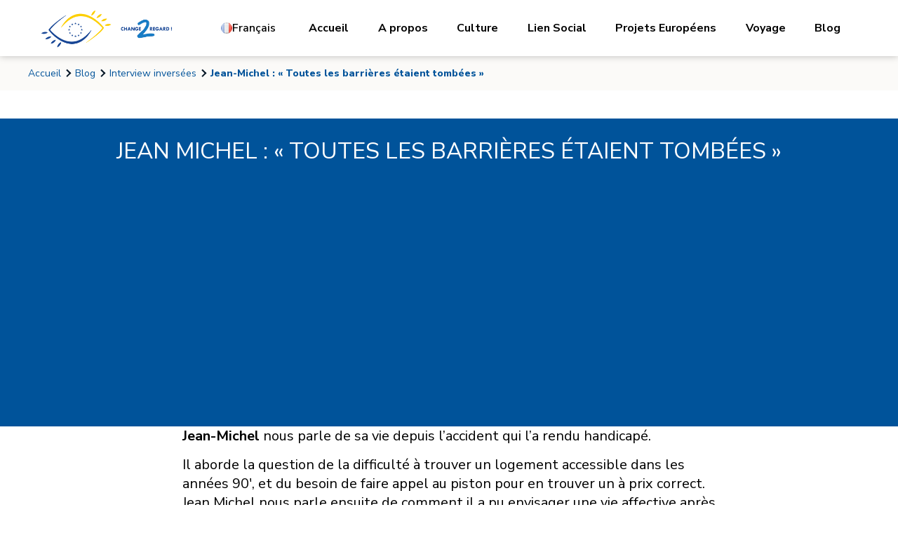

--- FILE ---
content_type: text/html; charset=UTF-8
request_url: https://www.change2regard.eu/blog/interview-inversees/interview-inversees-jean-michel/
body_size: 12243
content:
<!DOCTYPE html>

<!--[if lte IE 9]><html class="oldie" lang="fr-FR"><![endif]-->
<!--[if !(IE) ]><!-->
<html lang="fr-FR">
<!--<![endif]-->

<head>
  <meta charset="UTF-8">
  <title>Jean-Michel : &quot;Toutes les barrières étaient tombées&quot; - Change2Regard</title><link rel="preload" as="style" href="https://fonts.googleapis.com/css?family=Open%20Sans%3A400%2C400i%2C700&#038;display=swap" /><link rel="stylesheet" href="https://fonts.googleapis.com/css?family=Open%20Sans%3A400%2C400i%2C700&#038;display=swap" media="print" onload="this.media='all'" /><noscript><link rel="stylesheet" href="https://fonts.googleapis.com/css?family=Open%20Sans%3A400%2C400i%2C700&#038;display=swap" /></noscript>

  <!-- mobile metas -->
  <meta name="apple-mobile-web-app-capable" content="yes">
  <meta name="apple-mobile-web-app-status-bar-style" content="black-translucent">
  <!-- fin mobile metas -->

  <meta http-equiv="X-UA-Compatible" content="IE=edge">
  <meta name="viewport" content="width=device-width,initial-scale=1.0,maximum-scale=1.0">

  

  <!-- SLICK JS -->
  <link data-minify="1" rel="stylesheet" type="text/css" href="https://www.change2regard.eu/content/cache/min/1/npm/slick-carousel@1.8.1/slick/slick.css?ver=1712217613" defer />
  <script data-minify="1" type="text/javascript" src="https://www.change2regard.eu/content/cache/min/1/npm/slick-carousel@1.8.1/slick/slick.min.js?ver=1712217614" defer></script>

  <script>
  (function() {
    var WebP = new Image();
    WebP.onload = WebP.onerror = function() {
      if (WebP.height != 2) {
        var sc = document.createElement('script');
        sc.type = 'text/javascript';
        sc.async = true;
        var s = document.getElementsByTagName('script')[0];
        sc.src = 'https://webpjs.appspot.com/js/webpjs-0.0.2.min.js';
        s.parentNode.insertBefore(sc, s);
      }
    };
    WebP.src =
      '[data-uri]';
  })();
  </script>
  <meta name='robots' content='index, follow, max-image-preview:large, max-snippet:-1, max-video-preview:-1' />
<link rel="dns-prefetch" href="//tarteaucitron.io"><link rel="preconnect" href="https://tarteaucitron.io" crossorigin=""><!--cloudflare-no-transform--><script type="text/javascript" src="https://tarteaucitron.io/load.js?domain=www.change2regard.eu&uuid=b2ef9fe911af262420ff312b2d8c660013a36e69"></script>
	<!-- This site is optimized with the Yoast SEO plugin v23.5 - https://yoast.com/wordpress/plugins/seo/ -->
	<link rel="canonical" href="https://www.change2regard.eu/blog/interview-inversees/interview-inversees-jean-michel/" />
	<meta property="og:locale" content="fr_FR" />
	<meta property="og:type" content="article" />
	<meta property="og:title" content="Jean-Michel : &quot;Toutes les barrières étaient tombées&quot; - Change2Regard" />
	<meta property="og:description" content="Jean Michel : « Toutes les barrières étaient tombées » Jean-Michel nous parle de sa vie depuis l&rsquo;accident qui l&rsquo;a rendu handicapé. Il aborde la question de la difficulté à trouver un logement accessible dans les années 90&prime;, et du besoin de faire appel au piston pour en trouver un à prix correct. Jean Michel nous parle" />
	<meta property="og:url" content="https://www.change2regard.eu/blog/interview-inversees/interview-inversees-jean-michel/" />
	<meta property="og:site_name" content="Change2Regard" />
	<meta property="article:publisher" content="https://www.facebook.com/change2regard" />
	<meta property="article:published_time" content="2022-09-29T17:23:44+00:00" />
	<meta property="article:modified_time" content="2024-02-27T13:27:05+00:00" />
	<meta property="og:image" content="https://www.change2regard.eu/content/uploads/2022/09/Capture-decran-2022-09-29-a-19.23.18.png" />
	<meta property="og:image:width" content="1002" />
	<meta property="og:image:height" content="558" />
	<meta property="og:image:type" content="image/png" />
	<meta name="author" content="Jade Clerissy" />
	<meta name="twitter:card" content="summary_large_image" />
	<meta name="twitter:label1" content="Écrit par" />
	<meta name="twitter:data1" content="Jade Clerissy" />
	<meta name="twitter:label2" content="Durée de lecture estimée" />
	<meta name="twitter:data2" content="1 minute" />
	<script type="application/ld+json" class="yoast-schema-graph">{"@context":"https://schema.org","@graph":[{"@type":"Article","@id":"https://www.change2regard.eu/blog/interview-inversees/interview-inversees-jean-michel/#article","isPartOf":{"@id":"https://www.change2regard.eu/blog/interview-inversees/interview-inversees-jean-michel/"},"author":{"name":"Jade Clerissy","@id":"https://www.change2regard.eu/#/schema/person/432326b0f749121277162c04e349c2d3"},"headline":"Jean-Michel : « Toutes les barrières étaient tombées »","datePublished":"2022-09-29T17:23:44+00:00","dateModified":"2024-02-27T13:27:05+00:00","mainEntityOfPage":{"@id":"https://www.change2regard.eu/blog/interview-inversees/interview-inversees-jean-michel/"},"wordCount":90,"commentCount":0,"publisher":{"@id":"https://www.change2regard.eu/#organization"},"image":{"@id":"https://www.change2regard.eu/blog/interview-inversees/interview-inversees-jean-michel/#primaryimage"},"thumbnailUrl":"https://www.change2regard.eu/content/uploads/2022/09/Capture-decran-2022-09-29-a-19.23.18.png","articleSection":["Interview inversées","Parentalité"],"inLanguage":"fr-FR","potentialAction":[{"@type":"CommentAction","name":"Comment","target":["https://www.change2regard.eu/blog/interview-inversees/interview-inversees-jean-michel/#respond"]}]},{"@type":"WebPage","@id":"https://www.change2regard.eu/blog/interview-inversees/interview-inversees-jean-michel/","url":"https://www.change2regard.eu/blog/interview-inversees/interview-inversees-jean-michel/","name":"Jean-Michel : \"Toutes les barrières étaient tombées\" - Change2Regard","isPartOf":{"@id":"https://www.change2regard.eu/#website"},"primaryImageOfPage":{"@id":"https://www.change2regard.eu/blog/interview-inversees/interview-inversees-jean-michel/#primaryimage"},"image":{"@id":"https://www.change2regard.eu/blog/interview-inversees/interview-inversees-jean-michel/#primaryimage"},"thumbnailUrl":"https://www.change2regard.eu/content/uploads/2022/09/Capture-decran-2022-09-29-a-19.23.18.png","datePublished":"2022-09-29T17:23:44+00:00","dateModified":"2024-02-27T13:27:05+00:00","breadcrumb":{"@id":"https://www.change2regard.eu/blog/interview-inversees/interview-inversees-jean-michel/#breadcrumb"},"inLanguage":"fr-FR","potentialAction":[{"@type":"ReadAction","target":["https://www.change2regard.eu/blog/interview-inversees/interview-inversees-jean-michel/"]}]},{"@type":"ImageObject","inLanguage":"fr-FR","@id":"https://www.change2regard.eu/blog/interview-inversees/interview-inversees-jean-michel/#primaryimage","url":"https://www.change2regard.eu/content/uploads/2022/09/Capture-decran-2022-09-29-a-19.23.18.png","contentUrl":"https://www.change2regard.eu/content/uploads/2022/09/Capture-decran-2022-09-29-a-19.23.18.png","width":1002,"height":558},{"@type":"BreadcrumbList","@id":"https://www.change2regard.eu/blog/interview-inversees/interview-inversees-jean-michel/#breadcrumb","itemListElement":[{"@type":"ListItem","position":1,"name":"Accueil","item":"https://www.change2regard.eu/"},{"@type":"ListItem","position":2,"name":"Jean-Michel : « Toutes les barrières étaient tombées »"}]},{"@type":"WebSite","@id":"https://www.change2regard.eu/#website","url":"https://www.change2regard.eu/","name":"Change2Regard","description":"Le site internet des ressources transnationales, handicap ou pas.","publisher":{"@id":"https://www.change2regard.eu/#organization"},"potentialAction":[{"@type":"SearchAction","target":{"@type":"EntryPoint","urlTemplate":"https://www.change2regard.eu/?s={search_term_string}"},"query-input":{"@type":"PropertyValueSpecification","valueRequired":true,"valueName":"search_term_string"}}],"inLanguage":"fr-FR"},{"@type":"Organization","@id":"https://www.change2regard.eu/#organization","name":"Change2Regard","url":"https://www.change2regard.eu/","logo":{"@type":"ImageObject","inLanguage":"fr-FR","@id":"https://www.change2regard.eu/#/schema/logo/image/","url":"https://www.change2regard.eu/content/uploads/2024/05/cropped-logo-horizontal-jaune-et-bleu-1.png","contentUrl":"https://www.change2regard.eu/content/uploads/2024/05/cropped-logo-horizontal-jaune-et-bleu-1.png","width":757,"height":314,"caption":"Change2Regard"},"image":{"@id":"https://www.change2regard.eu/#/schema/logo/image/"},"sameAs":["https://www.facebook.com/change2regard"]},{"@type":"Person","@id":"https://www.change2regard.eu/#/schema/person/432326b0f749121277162c04e349c2d3","name":"Jade Clerissy","image":{"@type":"ImageObject","inLanguage":"fr-FR","@id":"https://www.change2regard.eu/#/schema/person/image/","url":"https://secure.gravatar.com/avatar/a10add0150c8ae8a38c6d6682d897fba?s=96&d=mm&r=g","contentUrl":"https://secure.gravatar.com/avatar/a10add0150c8ae8a38c6d6682d897fba?s=96&d=mm&r=g","caption":"Jade Clerissy"},"url":"https://www.change2regard.eu/author/jade/"}]}</script>
	<!-- / Yoast SEO plugin. -->


<link rel='dns-prefetch' href='//www.googletagmanager.com' />
<link rel='dns-prefetch' href='//ajax.googleapis.com' />
<link rel='dns-prefetch' href='//cdn.jsdelivr.net' />
<link rel='dns-prefetch' href='//unpkg.com' />
<link href='https://fonts.gstatic.com' crossorigin rel='preconnect' />
		<!-- This site uses the Google Analytics by MonsterInsights plugin v9.11.1 - Using Analytics tracking - https://www.monsterinsights.com/ -->
		<!-- Remarque : MonsterInsights n’est actuellement pas configuré sur ce site. Le propriétaire doit authentifier son compte Google Analytics dans les réglages de MonsterInsights.  -->
					<!-- No tracking code set -->
				<!-- / Google Analytics by MonsterInsights -->
		<link rel='stylesheet' id='wp-block-library-css' href='https://www.change2regard.eu/wpress/wp-includes/css/dist/block-library/style.min.css' type='text/css' media='all' />
<style id='classic-theme-styles-inline-css' type='text/css'>
/*! This file is auto-generated */
.wp-block-button__link{color:#fff;background-color:#32373c;border-radius:9999px;box-shadow:none;text-decoration:none;padding:calc(.667em + 2px) calc(1.333em + 2px);font-size:1.125em}.wp-block-file__button{background:#32373c;color:#fff;text-decoration:none}
</style>
<style id='global-styles-inline-css' type='text/css'>
body{--wp--preset--color--black: #000000;--wp--preset--color--cyan-bluish-gray: #abb8c3;--wp--preset--color--white: #ffffff;--wp--preset--color--pale-pink: #f78da7;--wp--preset--color--vivid-red: #cf2e2e;--wp--preset--color--luminous-vivid-orange: #ff6900;--wp--preset--color--luminous-vivid-amber: #fcb900;--wp--preset--color--light-green-cyan: #7bdcb5;--wp--preset--color--vivid-green-cyan: #00d084;--wp--preset--color--pale-cyan-blue: #8ed1fc;--wp--preset--color--vivid-cyan-blue: #0693e3;--wp--preset--color--vivid-purple: #9b51e0;--wp--preset--color--blue-1: #061727;--wp--preset--color--blue-2: #00539A;--wp--preset--color--blue-3: #1192E8;--wp--preset--gradient--vivid-cyan-blue-to-vivid-purple: linear-gradient(135deg,rgba(6,147,227,1) 0%,rgb(155,81,224) 100%);--wp--preset--gradient--light-green-cyan-to-vivid-green-cyan: linear-gradient(135deg,rgb(122,220,180) 0%,rgb(0,208,130) 100%);--wp--preset--gradient--luminous-vivid-amber-to-luminous-vivid-orange: linear-gradient(135deg,rgba(252,185,0,1) 0%,rgba(255,105,0,1) 100%);--wp--preset--gradient--luminous-vivid-orange-to-vivid-red: linear-gradient(135deg,rgba(255,105,0,1) 0%,rgb(207,46,46) 100%);--wp--preset--gradient--very-light-gray-to-cyan-bluish-gray: linear-gradient(135deg,rgb(238,238,238) 0%,rgb(169,184,195) 100%);--wp--preset--gradient--cool-to-warm-spectrum: linear-gradient(135deg,rgb(74,234,220) 0%,rgb(151,120,209) 20%,rgb(207,42,186) 40%,rgb(238,44,130) 60%,rgb(251,105,98) 80%,rgb(254,248,76) 100%);--wp--preset--gradient--blush-light-purple: linear-gradient(135deg,rgb(255,206,236) 0%,rgb(152,150,240) 100%);--wp--preset--gradient--blush-bordeaux: linear-gradient(135deg,rgb(254,205,165) 0%,rgb(254,45,45) 50%,rgb(107,0,62) 100%);--wp--preset--gradient--luminous-dusk: linear-gradient(135deg,rgb(255,203,112) 0%,rgb(199,81,192) 50%,rgb(65,88,208) 100%);--wp--preset--gradient--pale-ocean: linear-gradient(135deg,rgb(255,245,203) 0%,rgb(182,227,212) 50%,rgb(51,167,181) 100%);--wp--preset--gradient--electric-grass: linear-gradient(135deg,rgb(202,248,128) 0%,rgb(113,206,126) 100%);--wp--preset--gradient--midnight: linear-gradient(135deg,rgb(2,3,129) 0%,rgb(40,116,252) 100%);--wp--preset--font-size--small: 13px;--wp--preset--font-size--medium: 20px;--wp--preset--font-size--large: 36px;--wp--preset--font-size--x-large: 42px;--wp--preset--spacing--20: 0.44rem;--wp--preset--spacing--30: 0.67rem;--wp--preset--spacing--40: 1rem;--wp--preset--spacing--50: 1.5rem;--wp--preset--spacing--60: 2.25rem;--wp--preset--spacing--70: 3.38rem;--wp--preset--spacing--80: 5.06rem;--wp--preset--shadow--natural: 6px 6px 9px rgba(0, 0, 0, 0.2);--wp--preset--shadow--deep: 12px 12px 50px rgba(0, 0, 0, 0.4);--wp--preset--shadow--sharp: 6px 6px 0px rgba(0, 0, 0, 0.2);--wp--preset--shadow--outlined: 6px 6px 0px -3px rgba(255, 255, 255, 1), 6px 6px rgba(0, 0, 0, 1);--wp--preset--shadow--crisp: 6px 6px 0px rgba(0, 0, 0, 1);}:where(.is-layout-flex){gap: 0.5em;}:where(.is-layout-grid){gap: 0.5em;}body .is-layout-flow > .alignleft{float: left;margin-inline-start: 0;margin-inline-end: 2em;}body .is-layout-flow > .alignright{float: right;margin-inline-start: 2em;margin-inline-end: 0;}body .is-layout-flow > .aligncenter{margin-left: auto !important;margin-right: auto !important;}body .is-layout-constrained > .alignleft{float: left;margin-inline-start: 0;margin-inline-end: 2em;}body .is-layout-constrained > .alignright{float: right;margin-inline-start: 2em;margin-inline-end: 0;}body .is-layout-constrained > .aligncenter{margin-left: auto !important;margin-right: auto !important;}body .is-layout-constrained > :where(:not(.alignleft):not(.alignright):not(.alignfull)){max-width: var(--wp--style--global--content-size);margin-left: auto !important;margin-right: auto !important;}body .is-layout-constrained > .alignwide{max-width: var(--wp--style--global--wide-size);}body .is-layout-flex{display: flex;}body .is-layout-flex{flex-wrap: wrap;align-items: center;}body .is-layout-flex > *{margin: 0;}body .is-layout-grid{display: grid;}body .is-layout-grid > *{margin: 0;}:where(.wp-block-columns.is-layout-flex){gap: 2em;}:where(.wp-block-columns.is-layout-grid){gap: 2em;}:where(.wp-block-post-template.is-layout-flex){gap: 1.25em;}:where(.wp-block-post-template.is-layout-grid){gap: 1.25em;}.has-black-color{color: var(--wp--preset--color--black) !important;}.has-cyan-bluish-gray-color{color: var(--wp--preset--color--cyan-bluish-gray) !important;}.has-white-color{color: var(--wp--preset--color--white) !important;}.has-pale-pink-color{color: var(--wp--preset--color--pale-pink) !important;}.has-vivid-red-color{color: var(--wp--preset--color--vivid-red) !important;}.has-luminous-vivid-orange-color{color: var(--wp--preset--color--luminous-vivid-orange) !important;}.has-luminous-vivid-amber-color{color: var(--wp--preset--color--luminous-vivid-amber) !important;}.has-light-green-cyan-color{color: var(--wp--preset--color--light-green-cyan) !important;}.has-vivid-green-cyan-color{color: var(--wp--preset--color--vivid-green-cyan) !important;}.has-pale-cyan-blue-color{color: var(--wp--preset--color--pale-cyan-blue) !important;}.has-vivid-cyan-blue-color{color: var(--wp--preset--color--vivid-cyan-blue) !important;}.has-vivid-purple-color{color: var(--wp--preset--color--vivid-purple) !important;}.has-black-background-color{background-color: var(--wp--preset--color--black) !important;}.has-cyan-bluish-gray-background-color{background-color: var(--wp--preset--color--cyan-bluish-gray) !important;}.has-white-background-color{background-color: var(--wp--preset--color--white) !important;}.has-pale-pink-background-color{background-color: var(--wp--preset--color--pale-pink) !important;}.has-vivid-red-background-color{background-color: var(--wp--preset--color--vivid-red) !important;}.has-luminous-vivid-orange-background-color{background-color: var(--wp--preset--color--luminous-vivid-orange) !important;}.has-luminous-vivid-amber-background-color{background-color: var(--wp--preset--color--luminous-vivid-amber) !important;}.has-light-green-cyan-background-color{background-color: var(--wp--preset--color--light-green-cyan) !important;}.has-vivid-green-cyan-background-color{background-color: var(--wp--preset--color--vivid-green-cyan) !important;}.has-pale-cyan-blue-background-color{background-color: var(--wp--preset--color--pale-cyan-blue) !important;}.has-vivid-cyan-blue-background-color{background-color: var(--wp--preset--color--vivid-cyan-blue) !important;}.has-vivid-purple-background-color{background-color: var(--wp--preset--color--vivid-purple) !important;}.has-black-border-color{border-color: var(--wp--preset--color--black) !important;}.has-cyan-bluish-gray-border-color{border-color: var(--wp--preset--color--cyan-bluish-gray) !important;}.has-white-border-color{border-color: var(--wp--preset--color--white) !important;}.has-pale-pink-border-color{border-color: var(--wp--preset--color--pale-pink) !important;}.has-vivid-red-border-color{border-color: var(--wp--preset--color--vivid-red) !important;}.has-luminous-vivid-orange-border-color{border-color: var(--wp--preset--color--luminous-vivid-orange) !important;}.has-luminous-vivid-amber-border-color{border-color: var(--wp--preset--color--luminous-vivid-amber) !important;}.has-light-green-cyan-border-color{border-color: var(--wp--preset--color--light-green-cyan) !important;}.has-vivid-green-cyan-border-color{border-color: var(--wp--preset--color--vivid-green-cyan) !important;}.has-pale-cyan-blue-border-color{border-color: var(--wp--preset--color--pale-cyan-blue) !important;}.has-vivid-cyan-blue-border-color{border-color: var(--wp--preset--color--vivid-cyan-blue) !important;}.has-vivid-purple-border-color{border-color: var(--wp--preset--color--vivid-purple) !important;}.has-vivid-cyan-blue-to-vivid-purple-gradient-background{background: var(--wp--preset--gradient--vivid-cyan-blue-to-vivid-purple) !important;}.has-light-green-cyan-to-vivid-green-cyan-gradient-background{background: var(--wp--preset--gradient--light-green-cyan-to-vivid-green-cyan) !important;}.has-luminous-vivid-amber-to-luminous-vivid-orange-gradient-background{background: var(--wp--preset--gradient--luminous-vivid-amber-to-luminous-vivid-orange) !important;}.has-luminous-vivid-orange-to-vivid-red-gradient-background{background: var(--wp--preset--gradient--luminous-vivid-orange-to-vivid-red) !important;}.has-very-light-gray-to-cyan-bluish-gray-gradient-background{background: var(--wp--preset--gradient--very-light-gray-to-cyan-bluish-gray) !important;}.has-cool-to-warm-spectrum-gradient-background{background: var(--wp--preset--gradient--cool-to-warm-spectrum) !important;}.has-blush-light-purple-gradient-background{background: var(--wp--preset--gradient--blush-light-purple) !important;}.has-blush-bordeaux-gradient-background{background: var(--wp--preset--gradient--blush-bordeaux) !important;}.has-luminous-dusk-gradient-background{background: var(--wp--preset--gradient--luminous-dusk) !important;}.has-pale-ocean-gradient-background{background: var(--wp--preset--gradient--pale-ocean) !important;}.has-electric-grass-gradient-background{background: var(--wp--preset--gradient--electric-grass) !important;}.has-midnight-gradient-background{background: var(--wp--preset--gradient--midnight) !important;}.has-small-font-size{font-size: var(--wp--preset--font-size--small) !important;}.has-medium-font-size{font-size: var(--wp--preset--font-size--medium) !important;}.has-large-font-size{font-size: var(--wp--preset--font-size--large) !important;}.has-x-large-font-size{font-size: var(--wp--preset--font-size--x-large) !important;}
.wp-block-navigation a:where(:not(.wp-element-button)){color: inherit;}
:where(.wp-block-post-template.is-layout-flex){gap: 1.25em;}:where(.wp-block-post-template.is-layout-grid){gap: 1.25em;}
:where(.wp-block-columns.is-layout-flex){gap: 2em;}:where(.wp-block-columns.is-layout-grid){gap: 2em;}
.wp-block-pullquote{font-size: 1.5em;line-height: 1.6;}
</style>
<link data-minify="1" rel='stylesheet' id='dashicons-css' href='https://www.change2regard.eu/content/cache/min/1/wpress/wp-includes/css/dashicons.min.css?ver=1712217614' type='text/css' media='all' />
<link rel='stylesheet' id='nbStyles-css' href='https://www.change2regard.eu/content/themes/changedeuxregard/dist/css/styles.min.css' type='text/css' media='all' />
<link rel='stylesheet' id='16Libs-css' href='https://www.change2regard.eu/content/themes/changedeuxregard/dist/css/libs.min.css' type='text/css' media='all' />
<link rel='stylesheet' id='16Modules-css' href='https://www.change2regard.eu/content/themes/changedeuxregard/dist/css/modules.min.css' type='text/css' media='all' />
<link data-minify="1" rel='stylesheet' id='slickcss-css' href='https://www.change2regard.eu/content/cache/min/1/npm/slick-carousel@1.8.1/slick/slick.css?ver=1712217613' type='text/css' media='all' />
<link data-minify="1" rel='stylesheet' id='swipercss-css' href='https://www.change2regard.eu/content/cache/min/1/swiper@7/swiper-bundle.min.css?ver=1712217614' type='text/css' media='all' />

<!-- Extrait de code de la balise Google (gtag.js) ajouté par Site Kit -->
<!-- Extrait Google Analytics ajouté par Site Kit -->
<script type="text/javascript" src="https://www.googletagmanager.com/gtag/js?id=GT-5MG3Z3T" id="google_gtagjs-js" async></script>
<script type="text/javascript" id="google_gtagjs-js-after">
/* <![CDATA[ */
window.dataLayer = window.dataLayer || [];function gtag(){dataLayer.push(arguments);}
gtag("set","linker",{"domains":["www.change2regard.eu"]});
gtag("js", new Date());
gtag("set", "developer_id.dZTNiMT", true);
gtag("config", "GT-5MG3Z3T");
/* ]]> */
</script>
<script data-minify="1" type="text/javascript" src="https://www.change2regard.eu/content/cache/min/1/swiper@7/swiper-bundle.min.js?ver=1712217614" id="swiperjs-js"></script>
<link rel="https://api.w.org/" href="https://www.change2regard.eu/wp-json/" /><link rel="alternate" type="application/json" href="https://www.change2regard.eu/wp-json/wp/v2/posts/1770" /><link rel="alternate" type="application/json+oembed" href="https://www.change2regard.eu/wp-json/oembed/1.0/embed?url=https%3A%2F%2Fwww.change2regard.eu%2Fblog%2Finterview-inversees%2Finterview-inversees-jean-michel%2F&#038;lang=fr" />
<link rel="alternate" type="text/xml+oembed" href="https://www.change2regard.eu/wp-json/oembed/1.0/embed?url=https%3A%2F%2Fwww.change2regard.eu%2Fblog%2Finterview-inversees%2Finterview-inversees-jean-michel%2F&#038;format=xml&#038;lang=fr" />
<meta name="generator" content="Site Kit by Google 1.170.0" />
<!-- Extrait Google Tag Manager ajouté par Site Kit -->
<script type="text/javascript">
/* <![CDATA[ */

			( function( w, d, s, l, i ) {
				w[l] = w[l] || [];
				w[l].push( {'gtm.start': new Date().getTime(), event: 'gtm.js'} );
				var f = d.getElementsByTagName( s )[0],
					j = d.createElement( s ), dl = l != 'dataLayer' ? '&l=' + l : '';
				j.async = true;
				j.src = 'https://www.googletagmanager.com/gtm.js?id=' + i + dl;
				f.parentNode.insertBefore( j, f );
			} )( window, document, 'script', 'dataLayer', 'GTM-K7BVQ7D' );
			
/* ]]> */
</script>

<!-- End Google Tag Manager snippet added by Site Kit -->
<link rel="icon" href="https://www.change2regard.eu/content/uploads/2022/07/cropped-logo-site-C2R-3-32x32.png" sizes="32x32" />
<link rel="icon" href="https://www.change2regard.eu/content/uploads/2022/07/cropped-logo-site-C2R-3-192x192.png" sizes="192x192" />
<link rel="apple-touch-icon" href="https://www.change2regard.eu/content/uploads/2022/07/cropped-logo-site-C2R-3-180x180.png" />
<meta name="msapplication-TileImage" content="https://www.change2regard.eu/content/uploads/2022/07/cropped-logo-site-C2R-3-270x270.png" />
<style type="text/css">/** Mega Menu CSS: fs **/</style>
<noscript><style id="rocket-lazyload-nojs-css">.rll-youtube-player, [data-lazy-src]{display:none !important;}</style></noscript></head>

<body class="post-template-default single single-post single-format-standard" itemscope itemtype="http://schema.org/WebPage">

  

  <header id="header" class="site-header" itemscope itemtype="http://schema.org/WPHeader">
    <meta itemprop="headline" content="Jean-Michel : « Toutes les barrières étaient tombées »" />
    <div class="header-inner innerWidth">
          <div id="logo_bloc" itemscope itemtype="http://schema.org/Organization">
        <a id="logo_link" href="https://www.change2regard.eu" itemprop="url">
          <img data-lazy-sizes='100vw' itemprop='url' class='logo-img' src="data:image/svg+xml,%3Csvg%20xmlns='http://www.w3.org/2000/svg'%20viewBox='0%200%20757%20314'%3E%3C/svg%3E" data-lazy-srcset='https://www.change2regard.eu/content/uploads/2024/05/cropped-logo-horizontal-jaune-et-bleu-1.png 757w' alt='logo de change2regard' width='757' height='314' data-lazy-src="https://www.change2regard.eu/content/uploads/2024/05/cropped-logo-horizontal-jaune-et-bleu-1.png" /><noscript><img sizes='100vw' itemprop='url' class='logo-img' src='https://www.change2regard.eu/content/uploads/2024/05/cropped-logo-horizontal-jaune-et-bleu-1.png' srcset='https://www.change2regard.eu/content/uploads/2024/05/cropped-logo-horizontal-jaune-et-bleu-1.png 757w' alt='logo de change2regard' width='757' height='314' /></noscript>        </a>
      </div>
            <nav id="primary-nav" itemscope itemtype="http://schema.org/SiteNavigationElement">
      <input type="checkbox" id="mb-nav-menu">
       <ul class="nav-menu"><li class="lang-item menu-item"><button id="activeDropDown"><img src="data:image/svg+xml,%3Csvg%20xmlns='http://www.w3.org/2000/svg'%20viewBox='0%200%2016%2011'%3E%3C/svg%3E" alt="Français" width="16" height="11" style="width: 16px; height: 11px;" data-lazy-src="[data-uri]" /><noscript><img src="[data-uri]" alt="Français" width="16" height="11" style="width: 16px; height: 11px;" /></noscript> Français</button><ul class="dropdown-lang"><li class="current"><a lang="fr_FR" hreflang="fr_FR"
							href="https://www.change2regard.eu/blog/interview-inversees/interview-inversees-jean-michel/"><img src="data:image/svg+xml,%3Csvg%20xmlns='http://www.w3.org/2000/svg'%20viewBox='0%200%2016%2011'%3E%3C/svg%3E" alt="Français" width="16" height="11" style="width: 16px; height: 11px;" data-lazy-src="[data-uri]" /><noscript><img src="[data-uri]" alt="Français" width="16" height="11" style="width: 16px; height: 11px;" /></noscript>Français (FR)</a></li><li><a lang="en_GB" hreflang="en_GB"
							href="https://www.change2regard.eu/en/home/"><img src="data:image/svg+xml,%3Csvg%20xmlns='http://www.w3.org/2000/svg'%20viewBox='0%200%2016%2011'%3E%3C/svg%3E" alt="English" width="16" height="11" style="width: 16px; height: 11px;" data-lazy-src="[data-uri]" /><noscript><img src="[data-uri]" alt="English" width="16" height="11" style="width: 16px; height: 11px;" /></noscript>English (GB)</a></li><li><a lang="pt_PT" hreflang="pt_PT"
							href="https://www.change2regard.eu/pt/inicio/"><img src="data:image/svg+xml,%3Csvg%20xmlns='http://www.w3.org/2000/svg'%20viewBox='0%200%2016%2011'%3E%3C/svg%3E" alt="Português" width="16" height="11" style="width: 16px; height: 11px;" data-lazy-src="[data-uri]" /><noscript><img src="[data-uri]" alt="Português" width="16" height="11" style="width: 16px; height: 11px;" /></noscript>Português (PT)</a></li><li><a lang="it_IT" hreflang="it_IT"
							href="https://www.change2regard.eu/it/accoglienza/"><img src="data:image/svg+xml,%3Csvg%20xmlns='http://www.w3.org/2000/svg'%20viewBox='0%200%2016%2011'%3E%3C/svg%3E" alt="Italiano" width="16" height="11" style="width: 16px; height: 11px;" data-lazy-src="[data-uri]" /><noscript><img src="[data-uri]" alt="Italiano" width="16" height="11" style="width: 16px; height: 11px;" /></noscript>Italiano (IT)</a></li></ul></li><li id="menu-item-1526" class="menu-item menu-item-type-post_type menu-item-object-page menu-item-home menu-item-1526"><a href="https://www.change2regard.eu/" itemprop="url"><span itemprop="name">Accueil</span></a></li>
<li id="menu-item-116" class="menu-item menu-item-type-post_type menu-item-object-page menu-item-116"><a href="https://www.change2regard.eu/a-propos/" itemprop="url"><span itemprop="name">A propos</span></a></li>
<li id="menu-item-2847" class="menu-item menu-item-type-post_type menu-item-object-page menu-item-2847"><a href="https://www.change2regard.eu/culture/" itemprop="url"><span itemprop="name">Culture</span></a></li>
<li id="menu-item-118" class="menu-item menu-item-type-post_type menu-item-object-page menu-item-118"><a href="https://www.change2regard.eu/lien-social/" itemprop="url"><span itemprop="name">Lien Social</span></a></li>
<li id="menu-item-2925" class="menu-item menu-item-type-post_type menu-item-object-page menu-item-2925"><a href="https://www.change2regard.eu/projets-europeens/" itemprop="url"><span itemprop="name">Projets Européens</span></a></li>
<li id="menu-item-2381" class="menu-item menu-item-type-post_type menu-item-object-page menu-item-2381"><a href="https://www.change2regard.eu/voyage/" itemprop="url"><span itemprop="name">Voyage</span></a></li>
<li id="menu-item-121" class="menu-item menu-item-type-taxonomy menu-item-object-category current-post-ancestor menu-item-121"><a href="https://www.change2regard.eu/blog/" itemprop="url"><span itemprop="name">Blog</span></a></li>
</ul>       <label for="mb-nav-menu">
       <div class="nav-burger">
          <span class="line line__1"></span>
          <span class="line line__2"></span>
          <span class="line line__3"></span>
        </div>
        </label>
      </nav>
  </header>
<main id="site-main" role="main" itemscope itemprop="mainEntity" itemtype="http://schema.org/WebPageElement">

  <nav id='nav-breadcrumbs'  role='navigation'><ol id='breadcrumbs' class='innerWidth' itemscope itemtype='http://schema.org/BreadcrumbList'><li class='home 'itemprop='itemListElement' itemscope itemtype='http://schema.org/ListItem'><a itemprop='item' href=https://www.change2regard.eu><span itemprop='name'>Accueil</span></a><meta itemprop='position' content='1' /></li><li itemprop='itemListElement' itemscope itemtype='http://schema.org/ListItem'><a itemprop='item' href=https://www.change2regard.eu/blog/><span itemprop='name'>Blog</span></a><meta itemprop='position' content='2' /></li><li itemprop='itemListElement' itemscope itemtype='http://schema.org/ListItem'><a itemprop='item' href=https://www.change2regard.eu/blog/interview-inversees/><span itemprop='name'>Interview inversées</span></a><meta itemprop='position' content='3' /></li><li itemprop='itemListElement' itemscope itemtype='http://schema.org/ListItem'><a itemprop='item' href=https://www.change2regard.eu/blog/interview-inversees/interview-inversees-jean-michel/><span itemprop='name'>Jean-Michel : « Toutes les barrières étaient tombées »</span></a><meta itemprop='position' content='4' /></li></ol></nav>
	<section id="primary" role="article" itemscope itemtype="http://schema.org/Article">

    <div class="entry-content" itemprop="articleBody">
      
<div style="height:40px" aria-hidden="true" class="wp-block-spacer"></div>



<div class="wp-block-columns alignfull has-white-color has-blue-2-background-color has-text-color has-background is-layout-flex wp-container-core-columns-layout-3 wp-block-columns-is-layout-flex">
<div class="wp-block-column is-layout-flow wp-block-column-is-layout-flow">
<div class="wp-block-group alignfull is-layout-flow wp-block-group-is-layout-flow"><div class="wp-block-group__inner-container">
<div class="wp-block-columns alignwide are-vertically-aligned-center is-layout-flex wp-container-core-columns-layout-2 wp-block-columns-is-layout-flex">
<div class="wp-block-column is-vertically-aligned-center is-layout-flow wp-block-column-is-layout-flow">
<div style="height:30px" aria-hidden="true" class="wp-block-spacer"></div>



<h2 class="wp-block-heading alignwide has-text-align-center">Jean Michel : « Toutes les barrières étaient tombées »</h2>



<div style="height:30px" aria-hidden="true" class="wp-block-spacer"></div>



<div class="wp-block-columns is-layout-flex wp-container-core-columns-layout-1 wp-block-columns-is-layout-flex">
<div class="wp-block-column is-layout-flow wp-block-column-is-layout-flow"></div>



<div class="wp-block-column is-layout-flow wp-block-column-is-layout-flow" style="flex-basis:500px">
<figure class="wp-block-embed is-type-video is-provider-youtube wp-block-embed-youtube wp-embed-aspect-16-9 wp-has-aspect-ratio"><div class="wp-block-embed__wrapper">
<iframe loading="lazy" title="Interview inversées – Jean Michel Soccoja" width="500" height="281" src="about:blank" frameborder="0" allow="accelerometer; autoplay; clipboard-write; encrypted-media; gyroscope; picture-in-picture" allowfullscreen data-rocket-lazyload="fitvidscompatible" data-lazy-src="https://www.youtube.com/embed/8FtTSgjjk6A?feature=oembed"></iframe><noscript><iframe title="Interview inversées – Jean Michel Soccoja" width="500" height="281" src="https://www.youtube.com/embed/8FtTSgjjk6A?feature=oembed" frameborder="0" allow="accelerometer; autoplay; clipboard-write; encrypted-media; gyroscope; picture-in-picture" allowfullscreen></iframe></noscript>
</div></figure>
</div>



<div class="wp-block-column is-layout-flow wp-block-column-is-layout-flow"></div>
</div>
</div>
</div>
</div></div>
</div>
</div>



<div class="wp-block-columns alignwide is-layout-flex wp-container-core-columns-layout-4 wp-block-columns-is-layout-flex">
<div class="wp-block-column is-layout-flow wp-block-column-is-layout-flow" style="flex-basis:200px"></div>



<div class="wp-block-column is-layout-flow wp-block-column-is-layout-flow">
<p class="has-medium-font-size"><strong>Jean-Michel</strong> nous parle de sa vie depuis l&rsquo;accident qui l&rsquo;a rendu handicapé.</p>



<div style="height:14px" aria-hidden="true" class="wp-block-spacer"></div>



<p class="has-medium-font-size">Il aborde la question de la difficulté à trouver un logement accessible dans les années 90&prime;, et du besoin de faire appel au piston pour en trouver un à prix correct. Jean Michel nous parle ensuite de comment il a pu envisager une vie affective après son accident, et comment il a vécu la parentalité.</p>



<div style="height:20px" aria-hidden="true" class="wp-block-spacer"></div>



<p class="has-medium-font-size"></p>
</div>



<div class="wp-block-column is-layout-flow wp-block-column-is-layout-flow" style="flex-basis:200px"></div>
</div>
    </div><!-- .entry-content -->
    <link itemprop="mainEntityOfPage" href="https://www.change2regard.eu/blog/interview-inversees/interview-inversees-jean-michel/" />
    <meta itemprop="datePublished" content="2022-09-29"/>
    <meta itemprop="dateModified" content="2024-02-27"/>
    <span itemprop="author publisher" itemscope itemtype="http://schema.org/Organization">
      <meta itemprop="name" content="Change2Regard">
      <meta itemprop="logo" content="">
    </span>

  </section>

    <div class="container-sidebar">

  
  <aside id="sidebar" class="sidebar innerWidth" role="complementary" itemscope itemtype="http://schema.org/WPSideBar">

    <h2>Ces articles peuvent vous intéresser</h2>
    <div class="listBlocs">
    <div class="container-article-sidebar">
      
        <div class="article">
  <picture class="article-preview">
<source type="image/webp" data-lazy-srcset="https://www.change2regard.eu/content/uploads/2025/11/DSC_0017-1.jpg.webp"/>
<img src="data:image/svg+xml,%3Csvg%20xmlns='http://www.w3.org/2000/svg'%20viewBox='0%200%200%200'%3E%3C/svg%3E" alt="" data-lazy-src="https://www.change2regard.eu/content/uploads/2025/11/DSC_0017-1.jpg"/><noscript><img src="https://www.change2regard.eu/content/uploads/2025/11/DSC_0017-1.jpg" alt=""/></noscript>
</picture>

  <div class="article-content">
    <h3> Dossier &#8211; Tiers-lieux : échange de pratiques inspirantes </h3>
    <div class="article-content-text">
      <p>              Tiers-lieux : échange de pratiques inspirantes Le 15 octobre 2025, le Collectif T’Cap et CAP Tiers-Lieux ont organisé à la Maison de l’Europe de Nantes une matiné...</p>
      <div class="flex-center">
  <a class="btn btn-secondary" href="https://www.change2regard.eu/actualite-idea/dossier-tiers-lieux-echange-de-pratiques-inspirantes/">
    <span class="text">Lire l'article ></span>
  </a>
</div>
    </div>
  </div>
</div>
      
        <div class="article">
  <picture class="article-preview">
<source type="image/webp" data-lazy-srcset="https://www.change2regard.eu/content/uploads/2025/04/Screenshot-2025-04-28-at-10.10.46.png.webp"/>
<img src="data:image/svg+xml,%3Csvg%20xmlns='http://www.w3.org/2000/svg'%20viewBox='0%200%200%200'%3E%3C/svg%3E" alt="" data-lazy-src="https://www.change2regard.eu/content/uploads/2025/04/Screenshot-2025-04-28-at-10.10.46.png"/><noscript><img src="https://www.change2regard.eu/content/uploads/2025/04/Screenshot-2025-04-28-at-10.10.46.png" alt=""/></noscript>
</picture>

  <div class="article-content">
    <h3> « Habiter entre maison et territoire » de la Fondation Compagnia di San Paolo </h3>
    <div class="article-content-text">
      <p>              « Habiter entre maison et territoire » de la Fondation Compagnia di San Paolo La mission « Abitare tra casa e territorio » de la Fondation Compagnia di San Paolo vi...</p>
      <div class="flex-center">
  <a class="btn btn-secondary" href="https://www.change2regard.eu/blog/lien-social/habiter-entre-maison-et-territoire-de-la-fondation-compagnia-di-san-paolo/">
    <span class="text">Lire l'article ></span>
  </a>
</div>
    </div>
  </div>
</div>
      
        <div class="article">
  <img src="data:image/svg+xml,%3Csvg%20xmlns='http://www.w3.org/2000/svg'%20viewBox='0%200%200%200'%3E%3C/svg%3E" class="article-preview" alt="" data-lazy-src="https://www.change2regard.eu/content/uploads/2025/04/Agricoeur-batiment-scaled-2.webp"><noscript><img src=" https://www.change2regard.eu/content/uploads/2025/04/Agricoeur-batiment-scaled-2.webp" class="article-preview" alt=""></noscript>
  <div class="article-content">
    <h3> Agricoeur </h3>
    <div class="article-content-text">
      <p>              Agricoeur Agricoeur est un tiers-lieu situé à Frasnes-Lez-Gosselies (Belgique). C&rsquo;est un coopérative qui oeuvre pour une alimentation saine et locale. Leur objec...</p>
      <div class="flex-center">
  <a class="btn btn-secondary" href="https://www.change2regard.eu/quelques-tiers-lieux-et-leurs-pratiques-inspirantes/agricoeur/">
    <span class="text">Lire l'article ></span>
  </a>
</div>
    </div>
  </div>
</div>
          </div>
    </div>

  </aside>
  </div>
  
</main>


<footer id="footer" role="contentinfo" itemscope itemtype="http://schema.org/WPFooter">
	<div id="footerContent" class="innerWidth">
		<div class="logo-footer">
			<a href="https://www.change2regard.eu">
			<picture itemprop="url" class="">
<source type="image/webp" data-lazy-srcset="https://www.change2regard.eu/content/uploads/2022/06/logofooter.png.webp 120w" sizes="100vw"/>
<img data-lazy-sizes="100vw" itemprop="url" src="data:image/svg+xml,%3Csvg%20xmlns='http://www.w3.org/2000/svg'%20viewBox='0%200%20120%20120'%3E%3C/svg%3E" data-lazy-srcset="https://www.change2regard.eu/content/uploads/2022/06/logofooter.png 120w" alt="" width="120" height="120" data-lazy-src="https://www.change2regard.eu/content/uploads/2022/06/logofooter.png"/><noscript><img sizes="100vw" itemprop="url" src="https://www.change2regard.eu/content/uploads/2022/06/logofooter.png" srcset="https://www.change2regard.eu/content/uploads/2022/06/logofooter.png 120w" alt="" width="120" height="120"/></noscript>
</picture>
			</a>
		</div>
		<div class="menu-footer">
		<ul class="footer-menu"><li id="menu-item-2966" class="menu-item menu-item-type-post_type menu-item-object-page menu-item-home menu-item-2966"><a href="https://www.change2regard.eu/" itemprop="url"><span itemprop="name">Accueil</span></a></li>
<li id="menu-item-2967" class="menu-item menu-item-type-post_type menu-item-object-page menu-item-2967"><a href="https://www.change2regard.eu/a-propos/" itemprop="url"><span itemprop="name">A propos</span></a></li>
<li id="menu-item-136" class="menu-item menu-item-type-post_type menu-item-object-page menu-item-136"><a href="https://www.change2regard.eu/culture/" itemprop="url"><span itemprop="name">Culture</span></a></li>
<li id="menu-item-135" class="menu-item menu-item-type-post_type menu-item-object-page menu-item-135"><a href="https://www.change2regard.eu/lien-social/" itemprop="url"><span itemprop="name">Lien Social</span></a></li>
<li id="menu-item-2968" class="menu-item menu-item-type-post_type menu-item-object-page menu-item-2968"><a href="https://www.change2regard.eu/projets-europeens/" itemprop="url"><span itemprop="name">Projets Européens</span></a></li>
<li id="menu-item-2969" class="menu-item menu-item-type-post_type menu-item-object-page menu-item-2969"><a href="https://www.change2regard.eu/voyage/" itemprop="url"><span itemprop="name">Voyage</span></a></li>
</ul>		</div>
		<div class="rs-footer">
		    	<ul class="rs">
    		        	<li>
						<a href="https://www.facebook.com/change2regard/"> <picture itemprop="url" class="">
<source type="image/webp" data-lazy-srcset="https://www.change2regard.eu/content/uploads/2022/06/facebook-logo.png.webp 39w" sizes="100vw"/>
<img data-lazy-sizes="100vw" itemprop="url" src="data:image/svg+xml,%3Csvg%20xmlns='http://www.w3.org/2000/svg'%20viewBox='0%200%2039%2039'%3E%3C/svg%3E" data-lazy-srcset="https://www.change2regard.eu/content/uploads/2022/06/facebook-logo.png 39w" alt="" width="39" height="39" data-lazy-src="https://www.change2regard.eu/content/uploads/2022/06/facebook-logo.png"/><noscript><img sizes="100vw" itemprop="url" src="https://www.change2regard.eu/content/uploads/2022/06/facebook-logo.png" srcset="https://www.change2regard.eu/content/uploads/2022/06/facebook-logo.png 39w" alt="" width="39" height="39"/></noscript>
</picture>
</a>
						
						
						
        	</li>
    		        	<li>
						<a href="https://fr.linkedin.com/company/collectif-t-cap"> <picture itemprop="url" class="">
<source type="image/webp" data-lazy-srcset="https://www.change2regard.eu/content/uploads/2022/06/indeed-logo.png.webp 39w" sizes="100vw"/>
<img data-lazy-sizes="100vw" itemprop="url" src="data:image/svg+xml,%3Csvg%20xmlns='http://www.w3.org/2000/svg'%20viewBox='0%200%2039%2039'%3E%3C/svg%3E" data-lazy-srcset="https://www.change2regard.eu/content/uploads/2022/06/indeed-logo.png 39w" alt="" width="39" height="39" data-lazy-src="https://www.change2regard.eu/content/uploads/2022/06/indeed-logo.png"/><noscript><img sizes="100vw" itemprop="url" src="https://www.change2regard.eu/content/uploads/2022/06/indeed-logo.png" srcset="https://www.change2regard.eu/content/uploads/2022/06/indeed-logo.png 39w" alt="" width="39" height="39"/></noscript>
</picture>
</a>
						
						
						
        	</li>
    		    	</ul>
				</div>
		<div class="line-footer"></div>
		<div class="menu-footer-2">
		<ul class="footer-menu"><li id="menu-item-144" class="menu-item menu-item-type-post_type menu-item-object-page menu-item-144"><a href="https://www.change2regard.eu/mention-legale/" itemprop="url"><span itemprop="name">Mentions légales</span></a></li>
<li id="menu-item-935" class="menu-item menu-item-type-post_type menu-item-object-page menu-item-privacy-policy menu-item-935"><a rel="privacy-policy" href="https://www.change2regard.eu/politique-de-confidentialite/" itemprop="url"><span itemprop="name">Politique de confidentialité</span></a></li>
</ul>		</div>
	</div> <!-- footerContent -->
</footer>


<script type="text/javascript">
const accesskey = "4095";
</script><script data-minify="1" type="text/javascript" src="https://www.change2regard.eu/content/cache/min/1/accessedition.js?ver=1743426567" charset="UTF-8"></script>		<!-- Extrait Google Tag Manager (noscript) ajouté par Site Kit -->
		<noscript>
			<iframe src="https://www.googletagmanager.com/ns.html?id=GTM-K7BVQ7D" height="0" width="0" style="display:none;visibility:hidden"></iframe>
		</noscript>
		<!-- End Google Tag Manager (noscript) snippet added by Site Kit -->
		<style id='core-block-supports-inline-css' type='text/css'>
.wp-container-core-columns-layout-1.wp-container-core-columns-layout-1{flex-wrap:nowrap;}.wp-container-core-columns-layout-2.wp-container-core-columns-layout-2{flex-wrap:nowrap;}.wp-container-core-columns-layout-3.wp-container-core-columns-layout-3{flex-wrap:nowrap;}.wp-container-core-columns-layout-4.wp-container-core-columns-layout-4{flex-wrap:nowrap;}.wp-elements-309ae02c6b710b61ec7ff577d6c9e277 a{color:var(--wp--preset--color--blue-2);}.wp-elements-e7cd77eabccedc4bd17f1797cbf8adb3 a{color:var(--wp--preset--color--blue-2);}.wp-elements-20eab040bc6981785119075d81f9a4ec a{color:var(--wp--preset--color--blue-2);}.wp-elements-52f26d2fb29894a8a05c3721e5cd1900 a{color:var(--wp--preset--color--blue-2);}.wp-elements-9680258c95beb3639f9eeeb5940dd8d4 a{color:var(--wp--preset--color--blue-2);}.wp-elements-47fc648981870640d7c66c5704f30c99 a{color:var(--wp--preset--color--blue-2);}.wp-elements-24b5ac62e8575f39a0b8b8b344969ce7 a{color:var(--wp--preset--color--blue-2);}.wp-elements-8d78df23f7ad618c6b01369b7ea5d3ee a{color:var(--wp--preset--color--blue-2);}.wp-elements-21d5b9497df7b24e4d8da6f854e3270d a{color:var(--wp--preset--color--blue-2);}.wp-elements-63e5e200b5564ad7137ba1ef3c934563 a{color:var(--wp--preset--color--blue-2);}
</style>
<script type="text/javascript" id="pll_cookie_script-js-after">
/* <![CDATA[ */
(function() {
				var expirationDate = new Date();
				expirationDate.setTime( expirationDate.getTime() + 31536000 * 1000 );
				document.cookie = "pll_language=fr; expires=" + expirationDate.toUTCString() + "; path=/; secure; SameSite=Lax";
			}());
/* ]]> */
</script>
<script data-minify="1" type="text/javascript" src="https://www.change2regard.eu/content/cache/min/1/ajax/libs/jquery/3.2.1/jquery.min.js?ver=1712217614" id="jquery-js"></script>
<script type="text/javascript" id="16Scripts-js-extra">
/* <![CDATA[ */
var datas = {"siteurl":"https:\/\/www.change2regard.eu","resturl":"https:\/\/www.change2regard.eu\/wp-json\/16api"};
/* ]]> */
</script>
<script data-minify="1" type="text/javascript" src="https://www.change2regard.eu/content/cache/min/1/content/themes/changedeuxregard/dist/js/scripts.js?ver=1712217614" id="16Scripts-js"></script>
<script data-minify="1" type="text/javascript" src="https://www.change2regard.eu/content/cache/min/1/content/themes/changedeuxregard/dist/js/libs.js?ver=1712217614" id="16Libs-js"></script>
<script data-minify="1" type="text/javascript" src="https://www.change2regard.eu/content/cache/min/1/content/themes/changedeuxregard/dist/js/modules.js?ver=1712217614" id="16Modules-js"></script>
<script data-minify="1" type="text/javascript" src="https://www.change2regard.eu/content/cache/min/1/npm/slick-carousel@1.8.1/slick/slick.min.js?ver=1712217614" id="slick-js"></script>
<script type="text/javascript" src="https://www.change2regard.eu/wpress/wp-includes/js/hoverIntent.min.js?ver=1.10.2" id="hoverIntent-js"></script>
<script type="text/javascript" id="megamenu-js-extra">
/* <![CDATA[ */
var megamenu = {"timeout":"300","interval":"100"};
/* ]]> */
</script>
<script data-minify="1" type="text/javascript" src="https://www.change2regard.eu/content/cache/min/1/content/plugins/megamenu/js/maxmegamenu.js?ver=1715078472" id="megamenu-js"></script>
<script>window.lazyLoadOptions=[{elements_selector:"img[data-lazy-src],.rocket-lazyload,iframe[data-lazy-src]",data_src:"lazy-src",data_srcset:"lazy-srcset",data_sizes:"lazy-sizes",class_loading:"lazyloading",class_loaded:"lazyloaded",threshold:300,callback_loaded:function(element){if(element.tagName==="IFRAME"&&element.dataset.rocketLazyload=="fitvidscompatible"){if(element.classList.contains("lazyloaded")){if(typeof window.jQuery!="undefined"){if(jQuery.fn.fitVids){jQuery(element).parent().fitVids()}}}}}},{elements_selector:".rocket-lazyload",data_src:"lazy-src",data_srcset:"lazy-srcset",data_sizes:"lazy-sizes",class_loading:"lazyloading",class_loaded:"lazyloaded",threshold:300,}];window.addEventListener('LazyLoad::Initialized',function(e){var lazyLoadInstance=e.detail.instance;if(window.MutationObserver){var observer=new MutationObserver(function(mutations){var image_count=0;var iframe_count=0;var rocketlazy_count=0;mutations.forEach(function(mutation){for(var i=0;i<mutation.addedNodes.length;i++){if(typeof mutation.addedNodes[i].getElementsByTagName!=='function'){continue}
if(typeof mutation.addedNodes[i].getElementsByClassName!=='function'){continue}
images=mutation.addedNodes[i].getElementsByTagName('img');is_image=mutation.addedNodes[i].tagName=="IMG";iframes=mutation.addedNodes[i].getElementsByTagName('iframe');is_iframe=mutation.addedNodes[i].tagName=="IFRAME";rocket_lazy=mutation.addedNodes[i].getElementsByClassName('rocket-lazyload');image_count+=images.length;iframe_count+=iframes.length;rocketlazy_count+=rocket_lazy.length;if(is_image){image_count+=1}
if(is_iframe){iframe_count+=1}}});if(image_count>0||iframe_count>0||rocketlazy_count>0){lazyLoadInstance.update()}});var b=document.getElementsByTagName("body")[0];var config={childList:!0,subtree:!0};observer.observe(b,config)}},!1)</script><script data-no-minify="1" async src="https://www.change2regard.eu/content/plugins/wp-rocket/assets/js/lazyload/17.8.3/lazyload.min.js"></script>
</body>
</html>

<!-- This website is like a Rocket, isn't it? Performance optimized by WP Rocket. Learn more: https://wp-rocket.me - Debug: cached@1769129983 -->

--- FILE ---
content_type: text/css; charset=utf-8
request_url: https://www.change2regard.eu/content/themes/changedeuxregard/dist/css/styles.min.css
body_size: 12049
content:
@import url("https://fonts.googleapis.com/css2?family=Nunito+Sans:wght@200;300;400;600;700;800;900&display=swap");*{-webkit-box-sizing:border-box;box-sizing:border-box;-webkit-font-smoothing:antialiased;font-smoothing:antialiased}*:after,*:before{text-rendering:optimizeLegibility}html{font-size:100%;font-family:sans-serif;-ms-text-size-adjust:100%;-webkit-text-size-adjust:100%;margin:0;padding:0}body{font-family:"Nunito Sans",sans-serif;font-size:14px;margin:0;padding:0;color:#000;background:#fff;-webkit-hyphens:none;-ms-hyphens:none;hyphens:none;position:relative;left:0;-webkit-transition:left 0.4s ease-in-out;transition:left 0.4s ease-in-out}@-ms-viewport{width:device-width}@-o-viewport{width:device-width}@viewport{width:device-width}#site-main{padding-top:64px;background:#fff}@media (min-width: 820px){#site-main{padding-top:80px}}.entry-content{min-height:calc(100vh - 64px)}@media (min-width: 820px){.entry-content{min-height:calc(100vh - 80px)}}h1,h2,h3,h4,h5,h6{font-family:"Nunito Sans",sans-serif;margin:0;padding:0;text-transform:uppercase;font-weight:normal}h1{font-size:2.5rem;line-height:2.7rem;font-weight:800}@media (max-width: 600px){h1{font-size:1.5rem;line-height:2rem}}h2{font-size:2rem;line-height:2.1rem;font-weight:500;position:relative;width:-webkit-fit-content;width:-moz-fit-content;width:fit-content}@media (max-width: 600px){h2{font-size:1.5rem;line-height:2rem}}h3{color:#212649;font-size:1rem;font-weight:700}h4{font-size:1.2rem;line-height:1.2rem}h5,h6{font-size:1.1rem;line-height:1.1rem}article,aside,details,figcaption,figure,footer,header,hgroup,main,nav,section,summary{display:block}abbr[title]{border-bottom:1px dotted}b,strong{font-weight:700}em,i,dfn{font-style:italic}img{display:block;border:none;max-width:100%;height:auto;pointer-events:none;user-drag:none;-webkit-user-select:none;-moz-user-select:none;-ms-user-select:none;user-select:none}p{margin:0;padding:0}a{text-decoration:none}a:hover,a:focus,a:active{outline:0;text-decoration:none}a,button,.btn{position:relative;border:none;background:none}.centered{display:block;text-align:center;margin-top:50px}.title-bloc{margin:100px 0 20px 0;text-align:center}.text-bloc{font-size:18px;max-width:1240px;margin:15px auto}::-moz-selection{background:#061727;color:#fff;text-shadow:none}::selection{background:#061727;color:#fff;text-shadow:none}::-webkit-selection{background:#061727;color:#fff;text-shadow:none}::-moz-selection{background:#061727;color:#fff;text-shadow:none}.hidden{display:none}.innerWidth,.alignwide,.innerSmallWidth{width:100%;padding-left:20px;padding-right:20px;margin-left:auto;margin-right:auto}.innerWidth,.alignwide{max-width:1240px}.innerSmallWidth{max-width:900px}.padding-left-right{padding-left:20px;padding-right:20px}.fullGrid{display:-webkit-box;display:-ms-flexbox;display:flex;-webkit-box-align:stretch;-ms-flex-align:stretch;align-items:stretch;-ms-flex-wrap:wrap;flex-wrap:wrap;-webkit-box-pack:center;-ms-flex-pack:center;justify-content:center}.fullGrid>*{-webkit-box-flex:100%;-ms-flex:100%;flex:100%}@media only screen and (min-width: 820px){.fullGrid>*{-webkit-box-flex:50%;-ms-flex:50%;flex:50%;max-width:50%}.revGrid{-webkit-box-orient:horizontal;-webkit-box-direction:reverse;-ms-flex-direction:row-reverse;flex-direction:row-reverse}.grid20{-webkit-box-flex:20%;-ms-flex:20%;flex:20%;max-width:20%}.grid25{-webkit-box-flex:25%;-ms-flex:25%;flex:25%;max-width:25%}.grid30{-webkit-box-flex:30%;-ms-flex:30%;flex:30%;max-width:30%}.grid33{-webkit-box-flex:calc(100% / 3);-ms-flex:calc(100% / 3);flex:calc(100% / 3);max-width:calc(100% / 3)}.grid40{-webkit-box-flex:40%;-ms-flex:40%;flex:40%;max-width:40%}.grid60{-webkit-box-flex:60%;-ms-flex:60%;flex:60%;max-width:60%}.grid66{-webkit-box-flex:calc(100% * 2 / 3);-ms-flex:calc(100% * 2 / 3);flex:calc(100% * 2 / 3);max-width:calc(100% * 2 / 3)}.grid75{-webkit-box-flex:75%;-ms-flex:75%;flex:75%;max-width:75%}.grid80{-webkit-box-flex:80%;-ms-flex:80%;flex:80%;max-width:80%}.grid100{-webkit-box-flex:100%;-ms-flex:100%;flex:100%;max-width:100%}}@media print{*{background:transparent !important;color:#000 !important;-webkit-box-shadow:none !important;box-shadow:none !important;text-shadow:none !important}a,a:visited{text-decoration:underline}a[href]:after{content:" (" attr(href) ")"}abbr[title]:after{content:" (" attr(title) ")"}.ir a:after,a[href^="javascript:"]:after,a[href^="#"]:after{content:""}pre,blockquote{border:1px solid #999;page-break-inside:avoid}thead{display:table-header-group}tr,img{page-break-inside:avoid}img{max-width:100% !important}@page{margin:0.5cm}p,h2,h3{orphans:3;widows:3}h2,h3{page-break-after:avoid}}#header{position:fixed;top:0;z-index:20;width:100%;background:#fff;height:64px;-webkit-box-shadow:0 0 10px 0 rgba(0,0,0,0.25);box-shadow:0 0 10px 0 rgba(0,0,0,0.25);-webkit-transition:0.3s cubic-bezier(0.785, 0.135, 0.15, 0.86);transition:0.3s cubic-bezier(0.785, 0.135, 0.15, 0.86)}#header .header-inner{height:100%;display:-webkit-box;display:-ms-flexbox;display:flex}@media screen and (min-width: 820px){#header{height:80px}}#logo_bloc{display:inline-block;width:150px;height:100%;display:-webkit-box;display:-ms-flexbox;display:flex;-webkit-box-align:center;-ms-flex-align:center;align-items:center;-webkit-box-pack:center;-ms-flex-pack:center;justify-content:center}#logo_link{display:block;width:100%;max-width:150px;padding:3px 0;border:0}#logo_link img{width:100%}@media screen and (min-width: 820px){#logo_bloc{width:280px}#logo_link{max-width:100%;padding:15px}}#burger-nav button .active+span{color:#f1f5f7}#toggle-menu{position:absolute;top:0;right:0;width:60px;height:64px;text-align:center;outline:none;-webkit-transition:background 0.4s ease-in-out, right 0.4s ease-in-out;transition:background 0.4s ease-in-out, right 0.4s ease-in-out}#toggle-menu strong{position:absolute;bottom:10px;left:0;right:0;color:#9b9b9b;text-transform:uppercase;font-size:0.7rem}#toggle-menu:before,#toggle-menu:after{position:absolute;top:20px;left:0;right:0;margin:0 auto;width:30px;height:3px;background:#9b9b9b;-webkit-transition:all 0.4s ease;transition:all 0.4s ease}#toggle-menu:before{content:"";top:15px}#toggle-menu:after{content:"";top:25px}#toggle-menu.toggled-on span{opacity:0}#toggle-menu.toggled-on::before{top:20px;-webkit-transform:rotate(45deg);transform:rotate(45deg)}#toggle-menu.toggled-on::after{top:20px;-webkit-transform:rotate(-45deg);transform:rotate(-45deg)}@media screen and (min-width: 820px){#toggle-menu{display:none}}#hoverMenu{background:rgba(0,0,0,0.8);position:fixed;z-index:1;top:0;left:0;right:0;width:100%;height:100%;opacity:0;visibility:hidden;-webkit-transition:opacity 0.4s 0.2s ease-in-out, visibility 0.2s 0.4s linear;transition:opacity 0.4s 0.2s ease-in-out, visibility 0.2s 0.4s linear}body.menu-active{overflow:hidden}@media screen and (min-width: 820px){#hoverMenu,#hoverMenu.menu-active{display:none}}#menubloc{top:0;right:0;z-index:90;-webkit-transition:0.3s cubic-bezier(0.785, 0.135, 0.15, 0.86);transition:0.3s cubic-bezier(0.785, 0.135, 0.15, 0.86)}#prim-nav{display:none;top:64px;width:250px;height:100%;z-index:100;margin:0 auto;overflow:hidden;padding:0;background:#fff;overflow:hidden;pointer-events:auto;-webkit-transition:right 0.4s ease-in-out;transition:right 0.4s ease-in-out;position:absolute;left:0;width:100%;height:calc(100vh - 64px)}@media (min-width: 820px){#prim-nav{display:block}}#prim-nav .nav-menu{top:0;left:0}#prim-nav [itemprop="url"],#prim-nav .menu-back a{display:block;padding:12px 30px;border:0;color:#9b9b9b;font-family:"Nunito Sans",sans-serif;outline:none}#prim-nav .menu-back{position:relative}#prim-nav .menu-back>a{padding-left:30px;font-size:0.8rem;font-style:italic;background:rgba(155,155,155,0.3)}#prim-nav .menu-back>a:after{content:"\e900";position:absolute;top:50%;left:10px;margin:0;-webkit-transform:translateY(-50%);transform:translateY(-50%)}#prim-nav li{font-size:1rem;line-height:1.2rem}#prim-nav li:last-child>[itemprop="url"]{border:0}#prim-nav li .menu-title [itemprop="name"]{display:block;position:relative;text-transform:uppercase;font-weight:700}#prim-nav li[class*="current-menu-item"] .menu-title>[itemprop="url"]{color:#fff;background:#9b9b9b}#prim-nav .sub-menu{position:absolute;max-width:100%;top:0;z-index:-1;max-height:100%;left:100%;left:0;right:0;margin:auto;width:1200px;background:#31386e}#prim-nav .nav-menu li .sub-menu{left:100%}#prim-nav .nav-menu.menu-close{left:-100%}#prim-nav .nav-menu.menu-close li>.sub-menu.menu-close{left:0}#prim-nav .nav-menu.menu-close li.menu-open>.sub-menu{left:100%;max-height:none}#prim-nav .menu-close>li>.sub-menu{left:200%}.menu-top{display:none}@media screen and (min-width: 820px){#menubloc{right:0;margin:auto;padding:0 !important;margin-right:0}.menu-top{height:55px;padding:8px 0;display:block}.menu-top ul{display:-webkit-box;display:-ms-flexbox;display:flex;-webkit-box-align:center;-ms-flex-align:center;align-items:center;-webkit-box-pack:end;-ms-flex-pack:end;justify-content:flex-end;margin-right:-20px;height:100%}.menu-top ul li{padding:0 20px;height:100%;display:-webkit-box;display:-ms-flexbox;display:flex;-webkit-box-align:center;-ms-flex-align:center;align-items:center}.menu-top ul li span{text-transform:uppercase;font-weight:500;font-size:18px;color:#061727}.menu-top ul li form{height:100%;position:relative}.menu-top ul li form input{border:solid 1px #b6b6b6;height:100%;padding-left:37px !important}.menu-top ul li form input::-webkit-input-placeholder{text-transform:uppercase;font-weight:500;font-size:18px;color:#b6b6b6}.menu-top ul li form input::-moz-placeholder{text-transform:uppercase;font-weight:500;font-size:18px;color:#b6b6b6}.menu-top ul li form input::-ms-input-placeholder{text-transform:uppercase;font-weight:500;font-size:18px;color:#b6b6b6}.menu-top ul li form input::placeholder{text-transform:uppercase;font-weight:500;font-size:18px;color:#b6b6b6}.menu-top ul li form .icon{position:absolute;top:0;left:5px;bottom:0;margin:auto;height:25px;width:25px;display:-webkit-box;display:-ms-flexbox;display:flex;-webkit-box-align:center;-ms-flex-align:center;align-items:center}.menu-top ul li form .icon svg{width:25px;height:25px}.menu-top ul li form .search{fill:#061727}.menu-top ul li a{display:-webkit-box;display:-ms-flexbox;display:flex;-webkit-box-orient:vertical;-webkit-box-direction:normal;-ms-flex-direction:column;flex-direction:column;-webkit-box-align:center;-ms-flex-align:center;align-items:center;row-gap:8px}.menu-top ul li a svg{width:25px;height:25px}#prim-nav,#prim-nav.menu-active{border:0;position:static;width:auto;height:100%;overflow:visible;-webkit-transition:none;transition:none}#prim-nav{border-top:1px solid #061727;height:calc(100% - 55px)}#prim-nav .nav-menu{display:inline-block;vertical-align:top;font-size:0;height:100%}#prim-nav .nav-menu>li>[itemprop="url"]{position:relative;border:0}#prim-nav .nav-menu li{display:inline-block;vertical-align:top;height:100%}#prim-nav .nav-menu li [itemprop="url"]{display:-webkit-box;display:-ms-flexbox;display:flex;-webkit-box-orient:vertical;-webkit-box-direction:normal;-ms-flex-flow:column;flex-flow:column;-webkit-box-pack:center;-ms-flex-pack:center;justify-content:center;padding:15px 35px;max-width:190px;height:100%;background:#fff;text-align:left;font-size:16px;font-weight:bold;text-transform:uppercase}}@media screen and (min-width: 820px) and (min-width: 1168px){#prim-nav .nav-menu li [itemprop="url"]{max-width:220px}}@media screen and (min-width: 820px){#prim-nav .nav-menu li [itemprop="url"]::after{content:"";position:absolute;bottom:15px;width:100%;height:2px;background:#00539A;left:0;-webkit-transform:scaleX(0);transform:scaleX(0);-webkit-transition:-webkit-transform 0.3s cubic-bezier(0.785, 0.135, 0.15, 0.86);transition:-webkit-transform 0.3s cubic-bezier(0.785, 0.135, 0.15, 0.86);transition:transform 0.3s cubic-bezier(0.785, 0.135, 0.15, 0.86);transition:transform 0.3s cubic-bezier(0.785, 0.135, 0.15, 0.86), -webkit-transform 0.3s cubic-bezier(0.785, 0.135, 0.15, 0.86)}#prim-nav .nav-menu li [itemprop="url"] span{display:-webkit-box;display:-ms-flexbox;display:flex;-webkit-box-align:center;-ms-flex-align:center;align-items:center}#prim-nav .nav-menu li [itemprop="url"] span img{margin-right:5px;padding-right:0}#prim-nav .nav-menu li .sub-menu{top:100%;left:0;opacity:0;visibility:hidden;max-height:none;-webkit-transition:top 0.2s ease-in-out, opacity 0.2s ease-in-out visibility 0.2s 0s linear;transition:top 0.2s ease-in-out, opacity 0.2s ease-in-out visibility 0.2s 0s linear;padding:50px 100px;background-image:url("../../img/mask-vagues.png");background-position-x:right;background-repeat:no-repeat;background-size:contain}#prim-nav .nav-menu li .sub-menu li{width:50%;display:-webkit-box;display:-ms-flexbox;display:flex}#prim-nav .nav-menu li .sub-menu li [itemprop="url"]{padding-left:0;padding-right:0;max-width:100%;border:none;text-align:left}#prim-nav .nav-menu li .sub-menu li [itemprop="url"] span{padding:0}#prim-nav .nav-menu li .sub-menu li [itemprop="url"]::after{bottom:10px}#prim-nav .nav-menu li .sub-menu li.nav-pictures{position:absolute;top:50px;right:100px;padding:10px;width:calc(50% - 150px);height:calc(100% - 100px);border:solid 1px #231f20;background-color:#8dc63f;overflow:hidden}#prim-nav .nav-menu li .sub-menu li.nav-pictures span{position:absolute;top:10px;left:10px;width:calc(100% - 20px);height:calc(100% - 20px);overflow:hidden}#prim-nav .nav-menu li .sub-menu li.nav-pictures span img{min-width:100%;min-height:100%;-o-object-fit:cover;object-fit:cover;display:none;position:absolute;top:0;left:0;right:0;bottom:0;margin:auto}#prim-nav .nav-menu li .sub-menu li.nav-pictures span.active img{display:block}#prim-nav .nav-menu li .sub-menu .sub-menu{top:0;left:100%}#prim-nav .nav-menu li:hover>.sub-menu,#prim-nav .nav-menu li.mhover>.sub-menu{opacity:1;visibility:visible}}#primary-nav{width:100%;position:relative}#primary-nav .nav-menu{display:-webkit-box;display:-ms-flexbox;display:flex;-webkit-box-orient:horizontal;-webkit-box-direction:normal;-ms-flex-direction:row;flex-direction:row;-webkit-box-align:center;-ms-flex-align:center;align-items:center;-webkit-box-pack:space-evenly;-ms-flex-pack:space-evenly;justify-content:space-evenly;width:100%;height:100%}@media screen and (max-width: 820px){#primary-nav .nav-menu{position:absolute;-webkit-box-orient:vertical;-webkit-box-direction:normal;-ms-flex-direction:column;flex-direction:column;height:-webkit-fit-content;height:-moz-fit-content;height:fit-content;background:#fff;top:63px;-webkit-box-shadow:-2px 3px 8px -2px #00000014;box-shadow:-2px 3px 8px -2px #00000014;row-gap:1rem;padding:30px 90px;right:-20px;width:-webkit-max-content;width:-moz-max-content;width:max-content;-webkit-transform-origin:right;transform-origin:right;-webkit-transform:scaleX(0);transform:scaleX(0);-webkit-transition-duration:0.2s;transition-duration:0.2s}}#primary-nav li.menu-item a{color:#000;font-size:16px;font-weight:700}@media screen and (max-width: 820px){#primary-nav li.menu-item{height:3rem;width:100%;display:-webkit-box;display:-ms-flexbox;display:flex;-webkit-box-pack:center;-ms-flex-pack:center;justify-content:center}}#primary-nav li.menu-item:hover>a,#primary-nav li.current-menu-item>a{color:#1192E8}#primary-nav #mb-nav-menu{display:none}@media screen and (max-width: 820px){#primary-nav #mb-nav-menu:checked ~ .nav-menu{-webkit-transform:scaleX(1);transform:scaleX(1);width:300px !important}}#primary-nav #mb-nav-menu:checked ~ .nav-menu .sub-menu{position:relative}#primary-nav label[for="mb-nav-menu"]{position:absolute;width:45px;height:30px;right:10px;top:15px}@media screen and (min-width: 820px){#primary-nav label[for="mb-nav-menu"]{display:none}}#primary-nav label[for="mb-nav-menu"] .line{position:absolute;width:100%;height:6px;border-radius:20px;background:#00539A}#primary-nav label[for="mb-nav-menu"] .line__1{top:0}#primary-nav label[for="mb-nav-menu"] .line__2{top:50%}#primary-nav label[for="mb-nav-menu"] .line__3{top:100%}@media screen and (max-width: 820px){#primary-nav .lang-item{display:block !important;height:-webkit-fit-content !important;height:-moz-fit-content !important;height:fit-content !important;width:-webkit-fit-content !important;width:-moz-fit-content !important;width:fit-content !important}}#primary-nav .lang-item button{display:-webkit-box;display:-ms-flexbox;display:flex;-webkit-box-align:center;-ms-flex-align:center;align-items:center;-webkit-column-gap:10px;-moz-column-gap:10px;column-gap:10px;padding:relative;font-weight:600;font-family:"Nunito Sans",sans-serif}#primary-nav .lang-item button img{width:16px !important;height:16px !important;border-radius:20px}#primary-nav .lang-item button.actif{color:#1192E8;width:100%;-webkit-box-pack:center;-ms-flex-pack:center;justify-content:center}#primary-nav .dropdown-lang{position:absolute;background:#fff;top:50px;padding:10px 15px;-webkit-box-shadow:0px 5px 6px -2px #00000024;box-shadow:0px 5px 6px -2px #00000024;display:-webkit-box;display:-ms-flexbox;display:flex;-webkit-box-orient:vertical;-webkit-box-direction:normal;-ms-flex-direction:column;flex-direction:column;row-gap:8px;-webkit-transition-duration:0.2s;transition-duration:0.2s;-webkit-transform-origin:top;transform-origin:top;-webkit-transform:scaleY(0);transform:scaleY(0)}@media screen and (max-width: 820px){#primary-nav .dropdown-lang{position:relative;top:0;display:none;-webkit-box-shadow:none;box-shadow:none}}#primary-nav .dropdown-lang.actif{-webkit-transform:scaleY(1);transform:scaleY(1)}@media screen and (max-width: 820px){#primary-nav .dropdown-lang.actif{display:-webkit-box;display:-ms-flexbox;display:flex;-webkit-box-orient:vertical;-webkit-box-direction:normal;-ms-flex-direction:column;flex-direction:column;-webkit-box-pack:center;-ms-flex-pack:center;justify-content:center;width:200px}}#primary-nav .dropdown-lang.actif a{visibility:visible}#primary-nav .dropdown-lang.actif .current a,#primary-nav .dropdown-lang.actif li a:hover{color:#1192E8}#primary-nav .dropdown-lang li{height:35px;margin:auto;display:-webkit-box;display:-ms-flexbox;display:flex;width:100%;-webkit-box-align:center;-ms-flex-align:center;align-items:center}@media screen and (max-width: 820px){#primary-nav .dropdown-lang li{-webkit-box-pack:center;-ms-flex-pack:center;justify-content:center;padding:1.5rem 0}}#primary-nav .dropdown-lang li a{visibility:hidden;display:-webkit-box;display:-ms-flexbox;display:flex;-webkit-box-align:baseline;-ms-flex-align:baseline;align-items:baseline;-webkit-column-gap:9px;-moz-column-gap:9px;column-gap:9px}#footer{margin-top:50px;clear:both;display:block;padding:40px 20px 0px 20px;color:#fff;background-color:#061727}#footerContent{display:-webkit-box;display:-ms-flexbox;display:flex;-webkit-box-pack:center;-ms-flex-pack:center;justify-content:center;-webkit-box-align:center;-ms-flex-align:center;align-items:center;-webkit-box-orient:vertical;-webkit-box-direction:normal;-ms-flex-direction:column;flex-direction:column;row-gap:2rem;padding-bottom:1rem}#footerContent .footer-menu{display:-webkit-box;display:-ms-flexbox;display:flex}#footerContent .footer-menu li a{color:#fff}#footerContent .footer-menu li a:hover{color:#1192E8}#footerContent .menu-footer ul{-webkit-column-gap:4rem;-moz-column-gap:4rem;column-gap:4rem}@media screen and (max-width: 600px){#footerContent .menu-footer ul{-webkit-box-orient:vertical;-webkit-box-direction:normal;-ms-flex-direction:column;flex-direction:column;-webkit-box-align:center;-ms-flex-align:center;align-items:center;row-gap:1rem}}#footerContent .menu-footer ul li a{font-size:1rem;font-weight:800}#footerContent .menu-footer-2 ul{-webkit-column-gap:2rem;-moz-column-gap:2rem;column-gap:2rem}#footerContent .line-footer{background-color:#fff;width:100%;height:1px}#footerContent .rs{display:-webkit-box;display:-ms-flexbox;display:flex;-webkit-column-gap:1.5rem;-moz-column-gap:1.5rem;column-gap:1.5rem}#nav-breadcrumbs{margin:0 auto;background:#FBFAF8}#breadcrumbs{display:-webkit-box;display:-ms-flexbox;display:flex;-ms-flex-wrap:wrap;flex-wrap:wrap;margin-top:0;margin-bottom:0;padding-top:10px;padding-bottom:10px}#breadcrumbs>*{display:inline;margin:5px 8px 5px 0;padding:0}#breadcrumbs>*:after{content:"";display:inline-block;border:solid #061727;border-width:0 2px 2px 0;display:inline-block;padding:3px;margin-left:4px;-webkit-transform:rotate(-45deg) translateX(1px);transform:rotate(-45deg) translateX(1px)}#breadcrumbs>*:last-child:after{display:none}#breadcrumbs>*:last-child a{font-weight:800}#breadcrumbs>*>a{padding:0;color:#00539A;cursor:pointer}#breadcrumbs>*>a:hover,#breadcrumbs>*>a:focus{color:#061727;font-weight:800}#breadcrumbs>*>span{padding:10px 10px 0 0;color:#000}button{font-size:1rem}.btn-plus{width:50px;height:50px;position:relative;background:#061727;display:-webkit-box;display:-ms-flexbox;display:flex;-webkit-transition:background .3s cubic-bezier(0.785, 0.135, 0.15, 0.86),width .3s cubic-bezier(0.785, 0.135, 0.15, 0.86),-webkit-transform .3s cubic-bezier(0.785, 0.135, 0.15, 0.86),-webkit-clip-path .9s cubic-bezier(0.785, 0.135, 0.15, 0.86);transition:background .3s cubic-bezier(0.785, 0.135, 0.15, 0.86),width .3s cubic-bezier(0.785, 0.135, 0.15, 0.86),-webkit-transform .3s cubic-bezier(0.785, 0.135, 0.15, 0.86),-webkit-clip-path .9s cubic-bezier(0.785, 0.135, 0.15, 0.86);transition:transform .3s cubic-bezier(0.785, 0.135, 0.15, 0.86),background .3s cubic-bezier(0.785, 0.135, 0.15, 0.86),width .3s cubic-bezier(0.785, 0.135, 0.15, 0.86),clip-path .9s cubic-bezier(0.785, 0.135, 0.15, 0.86);transition:transform .3s cubic-bezier(0.785, 0.135, 0.15, 0.86),background .3s cubic-bezier(0.785, 0.135, 0.15, 0.86),width .3s cubic-bezier(0.785, 0.135, 0.15, 0.86),clip-path .9s cubic-bezier(0.785, 0.135, 0.15, 0.86),-webkit-transform .3s cubic-bezier(0.785, 0.135, 0.15, 0.86),-webkit-clip-path .9s cubic-bezier(0.785, 0.135, 0.15, 0.86)}.btn-plus::before{content:"";position:absolute;top:0;bottom:0;left:0;right:0;margin:auto;height:2px;width:30px;background:#fff;-webkit-transition:background .3s cubic-bezier(0.785, 0.135, 0.15, 0.86),width .3s cubic-bezier(0.785, 0.135, 0.15, 0.86),-webkit-transform .3s cubic-bezier(0.785, 0.135, 0.15, 0.86),-webkit-clip-path .9s cubic-bezier(0.785, 0.135, 0.15, 0.86);transition:background .3s cubic-bezier(0.785, 0.135, 0.15, 0.86),width .3s cubic-bezier(0.785, 0.135, 0.15, 0.86),-webkit-transform .3s cubic-bezier(0.785, 0.135, 0.15, 0.86),-webkit-clip-path .9s cubic-bezier(0.785, 0.135, 0.15, 0.86);transition:transform .3s cubic-bezier(0.785, 0.135, 0.15, 0.86),background .3s cubic-bezier(0.785, 0.135, 0.15, 0.86),width .3s cubic-bezier(0.785, 0.135, 0.15, 0.86),clip-path .9s cubic-bezier(0.785, 0.135, 0.15, 0.86);transition:transform .3s cubic-bezier(0.785, 0.135, 0.15, 0.86),background .3s cubic-bezier(0.785, 0.135, 0.15, 0.86),width .3s cubic-bezier(0.785, 0.135, 0.15, 0.86),clip-path .9s cubic-bezier(0.785, 0.135, 0.15, 0.86),-webkit-transform .3s cubic-bezier(0.785, 0.135, 0.15, 0.86),-webkit-clip-path .9s cubic-bezier(0.785, 0.135, 0.15, 0.86)}.btn-plus::after{content:"";position:absolute;top:0;bottom:0;left:0;right:0;margin:auto;height:30px;width:2px;background:#fff;-webkit-transition:background .3s cubic-bezier(0.785, 0.135, 0.15, 0.86),width .3s cubic-bezier(0.785, 0.135, 0.15, 0.86),-webkit-transform .3s cubic-bezier(0.785, 0.135, 0.15, 0.86),-webkit-clip-path .9s cubic-bezier(0.785, 0.135, 0.15, 0.86);transition:background .3s cubic-bezier(0.785, 0.135, 0.15, 0.86),width .3s cubic-bezier(0.785, 0.135, 0.15, 0.86),-webkit-transform .3s cubic-bezier(0.785, 0.135, 0.15, 0.86),-webkit-clip-path .9s cubic-bezier(0.785, 0.135, 0.15, 0.86);transition:transform .3s cubic-bezier(0.785, 0.135, 0.15, 0.86),background .3s cubic-bezier(0.785, 0.135, 0.15, 0.86),width .3s cubic-bezier(0.785, 0.135, 0.15, 0.86),clip-path .9s cubic-bezier(0.785, 0.135, 0.15, 0.86);transition:transform .3s cubic-bezier(0.785, 0.135, 0.15, 0.86),background .3s cubic-bezier(0.785, 0.135, 0.15, 0.86),width .3s cubic-bezier(0.785, 0.135, 0.15, 0.86),clip-path .9s cubic-bezier(0.785, 0.135, 0.15, 0.86),-webkit-transform .3s cubic-bezier(0.785, 0.135, 0.15, 0.86),-webkit-clip-path .9s cubic-bezier(0.785, 0.135, 0.15, 0.86)}.btn-plus:hover{background:#000}.btn-plus:hover::before,.btn-plus:hover::after{background:#fff;-webkit-transform:rotate(90deg);transform:rotate(90deg)}.btn-cp{display:-webkit-inline-box;display:-ms-inline-flexbox;display:inline-flex;-webkit-box-align:center;-ms-flex-align:center;align-items:center;-webkit-box-pack:center;-ms-flex-pack:center;justify-content:center;padding:6px 12px;text-align:center;text-transform:uppercase;position:relative;z-index:1;overflow:hidden;border:2px solid #000;color:#000}.btn-cp::before{content:attr(data-title);position:absolute;top:0;left:0;right:0;bottom:0;margin:auto;display:-webkit-inline-box;display:-ms-inline-flexbox;display:inline-flex;-webkit-box-align:center;-ms-flex-align:center;align-items:center;-webkit-box-pack:center;-ms-flex-pack:center;justify-content:center;-webkit-clip-path:polygon(0 0, 0 0, 0 100%, 0% 100%);clip-path:polygon(0 0, 0 0, 0 100%, 0% 100%);-webkit-transition:background .3s cubic-bezier(0.785, 0.135, 0.15, 0.86),width .3s cubic-bezier(0.785, 0.135, 0.15, 0.86),-webkit-transform .3s cubic-bezier(0.785, 0.135, 0.15, 0.86),-webkit-clip-path .9s cubic-bezier(0.785, 0.135, 0.15, 0.86);transition:background .3s cubic-bezier(0.785, 0.135, 0.15, 0.86),width .3s cubic-bezier(0.785, 0.135, 0.15, 0.86),-webkit-transform .3s cubic-bezier(0.785, 0.135, 0.15, 0.86),-webkit-clip-path .9s cubic-bezier(0.785, 0.135, 0.15, 0.86);transition:transform .3s cubic-bezier(0.785, 0.135, 0.15, 0.86),background .3s cubic-bezier(0.785, 0.135, 0.15, 0.86),width .3s cubic-bezier(0.785, 0.135, 0.15, 0.86),clip-path .9s cubic-bezier(0.785, 0.135, 0.15, 0.86);transition:transform .3s cubic-bezier(0.785, 0.135, 0.15, 0.86),background .3s cubic-bezier(0.785, 0.135, 0.15, 0.86),width .3s cubic-bezier(0.785, 0.135, 0.15, 0.86),clip-path .9s cubic-bezier(0.785, 0.135, 0.15, 0.86),-webkit-transform .3s cubic-bezier(0.785, 0.135, 0.15, 0.86),-webkit-clip-path .9s cubic-bezier(0.785, 0.135, 0.15, 0.86);background:#000;color:#fff}.btn-cp:hover::before,.btn-cp:focus::before,.btn-cp.active::before{-webkit-clip-path:polygon(-10% -10%, 110% -10%, 110% 110%, -10% 110%);clip-path:polygon(-10% -10%, 110% -10%, 110% 110%, -10% 110%)}#listPagination{text-align:center;padding-top:40px;padding-bottom:40px}#listPagination .page-numbers{display:inline-block;vertical-align:top;width:40px;height:40px;line-height:38px;color:#061727;background:#FFF;border:2px solid #061727;border-radius:50%;overflow:hidden}#listPagination .page-numbers:hover,#listPagination .page-numbers:focus{text-decoration:none;background:#061727;color:#FFF}#listPagination .page-numbers.current{color:#000;border-color:#000;background:#FFF}#listPagination .page-numbers.next{text-indent:-999px}#listPagination .page-numbers.next:before{content:">";display:block;text-indent:0;font-size:1.4rem;position:relative;top:-1px;left:1px}#listPagination .page-numbers.prev:before{content:"<";display:block;text-indent:0;font-size:1.4rem;position:relative;top:-1px;right:1px}.pagination .nav-links{display:-webkit-box;display:-ms-flexbox;display:flex;-webkit-box-pack:center;-ms-flex-pack:center;justify-content:center;-webkit-column-gap:1rem;-moz-column-gap:1rem;column-gap:1rem}.pagination .nav-links .page-numbers{background-color:#fff;padding:10px 15px;color:#00539A;font-weight:800;border-radius:25px;border:solid 2px #00539A}.pagination .nav-links .current,.pagination .nav-links .page-numbers:hover{background-color:#00539A;color:#fff}#adminbar{position:fixed;left:5%;bottom:0;z-index:500;font-size:0}#adminbar>*{display:inline-block;width:30px;height:26px;overflow:hidden;font-size:1rem;text-indent:-999px;margin:0 1px;border-radius:5px 5px 0 0;border-left:1px solid #061727;border-top:1px solid #061727;border-right:1px solid #061727;border-bottom:0;background:#061727;color:#FFF;-webkit-transition:background .2s ease-in-out, -webkit-transform .2s ease-in-out;transition:background .2s ease-in-out, -webkit-transform .2s ease-in-out;transition:background .2s ease-in-out, transform .2s ease-in-out;transition:background .2s ease-in-out, transform .2s ease-in-out, -webkit-transform .2s ease-in-out}#adminbar>* .icon{display:-webkit-box;display:-ms-flexbox;display:flex;-webkit-box-align:center;-ms-flex-align:center;align-items:center;-webkit-box-pack:center;-ms-flex-pack:center;justify-content:center;width:calc(100% - 10px);height:calc(100% - 10px);margin:5px;text-indent:0;fill:#FFF;-webkit-transition:fill .2s ease-in-out;transition:fill .2s ease-in-out}#adminbar>*:hover,#adminbar>*:focus{background:#00539A;text-decoration:none;-webkit-transform:scale(1.1);transform:scale(1.1)}#adminbar>*:hover .icon,#adminbar>*:focus .icon{fill:#1192E8}.seize-popup{position:fixed;left:0;top:0;width:100%;height:100%;background-color:rgba(0,83,154,0.5);opacity:0;visibility:hidden;-webkit-transform:scale(1.1);transform:scale(1.1);-webkit-transition:visibility 0s linear .25s, opacity .25s 0s, -webkit-transform .25s;transition:visibility 0s linear .25s, opacity .25s 0s, -webkit-transform .25s;transition:visibility 0s linear .25s, opacity .25s 0s, transform .25s;transition:visibility 0s linear .25s, opacity .25s 0s, transform .25s, -webkit-transform .25s;overflow:scroll;z-index:1000}.seize-popup .popup-content{position:absolute;top:50%;left:50%;-webkit-transform:translate(-50%, -50%);transform:translate(-50%, -50%);width:calc(100% - 100px);max-width:800px;background:transparent}.seize-popup .popup-content .container{background-color:#fff;position:relative}.seize-popup .popup-content .container .header{padding:30px 25px;display:-webkit-box;display:-ms-flexbox;display:flex;-webkit-box-align:center;-ms-flex-align:center;align-items:center;-webkit-box-pack:center;-ms-flex-pack:center;justify-content:center;background:#9b9b9b}.seize-popup .popup-content .container .header h3{color:#fff}.seize-popup .popup-content .container .header p{color:#fff}.seize-popup .popup-content .container .content{padding:20px 25px 35px;max-height:50vh;overflow:auto}@media (min-width: 768px){.seize-popup .popup-content .container .header,.seize-popup .popup-content .container .content{padding-left:45px;padding-right:45px}.seize-popup .popup-content .container .content{max-height:70vh}}.seize-popup .close{position:absolute;top:0;left:100%}.seize-popup .close:after,.seize-popup .close:before{-webkit-transform:rotate(45deg);transform:rotate(45deg)}.seize-popup .close:hover{cursor:pointer}.seize-popup .close:hover::before,.seize-popup .close:hover::after{-webkit-transform:rotate(135deg) scale(0.8);transform:rotate(135deg) scale(0.8)}.seize-popup.active{opacity:1;visibility:visible;-webkit-transform:scale(1);transform:scale(1);-webkit-transition:visibility 0s linear 0s, opacity .25s 0s, -webkit-transform .25s;transition:visibility 0s linear 0s, opacity .25s 0s, -webkit-transform .25s;transition:visibility 0s linear 0s, opacity .25s 0s, transform .25s;transition:visibility 0s linear 0s, opacity .25s 0s, transform .25s, -webkit-transform .25s}@media (max-width: 820px){.seize-slick-mobile{padding-left:0;padding-right:0}.seize-slick-mobile .slick-arrow{width:50%;top:100%;height:40px;-webkit-transform:none;transform:none}.seize-slick-mobile .slick-arrow::before{color:#000}.seize-slick-mobile .slick-prev{left:0}.seize-slick-mobile .slick-next{right:0}}.icons_hide{display:none}.icon{display:inline-block;width:25px;height:25px}ul,li{margin:0;padding:0;list-style:none}.entry-content ul:not([class]){padding-left:20px}.entry-content ul:not([class]) li:not([class]){position:relative;padding-left:15px;margin-left:10px}.entry-content ul:not([class]) li:not([class]):before{content:"-";color:#061727;position:absolute;top:0;left:0;bottom:0;margin:auto}.social{display:inline-block;vertical-align:top}#socialBar .socialink{position:relative;display:block;background:#000;border-radius:50%;width:40px;height:40px;line-height:40px;text-align:center;text-decoration:none;margin:5px}.socialink>span{display:none}.socialink:before{position:relative;display:block;font-size:1rem;color:#FFF;opacity:1;z-index:1;-webkit-transform:scale(1);transform:scale(1);-webkit-transition:all .4s ease-in-out;transition:all .4s ease-in-out}.socialink:after{content:"";position:absolute;top:50%;left:50%;width:100%;height:100%;border-radius:50%;border:4px solid #061727;background:#FFF;opacity:0;-webkit-transform:translate(-50%, -50%) scale(0);transform:translate(-50%, -50%) scale(0);-webkit-transition:all .4s ease-in-out;transition:all .4s ease-in-out}.socialink:hover:before,.socialink:focus:before{color:#061727;-webkit-transform:scale(1.2);transform:scale(1.2)}.socialink:hover:after,.socialink:focus:after{opacity:1;-webkit-transform:translate(-50%, -50%) scale(1);transform:translate(-50%, -50%) scale(1)}.iconFacebook:before{content:"\e905"}.iconTwitter:before{content:"\e907"}.iconInstagram:before{content:"\e908";font-size:1.4rem}.iconLinkedin:before{content:"\e906";width:38px;line-height:38px;padding-left:2px}.sharer{display:block;vertical-align:top;margin:0 0 0 -5px}.sharer .sTitle{display:inline-block;vertical-align:top;margin:15px 5px}.sharer ul{display:inline-block;vertical-align:top;margin:2px 0}.sharer .social{padding:0}.sharer .slink{position:relative;display:block;text-align:center;text-decoration:none;margin:5px;-webkit-transition:color .2s ease-in-out;transition:color .2s ease-in-out}.sharer .slink:hover,.sharer .slink:focus{color:#061727}.sharer .slink>span{display:none}.sharer .slink:before{position:relative;display:block;font-size:.8rem;border-radius:50%;width:30px;height:30px;opacity:1;line-height:30px;z-index:1;border:2px solid;-webkit-transition:background .4s ease-in-out;transition:background .4s ease-in-out}.sharer .slink:before{color:#061727;border-color:#061727}.sharer .slink:hover:before,.sharer .slink:focus:before{color:#FFF;background:#061727}#sharepopup{position:fixed;top:20px;bottom:20px;left:20px;right:20px;display:none;background:#CCC}#sharepopup.active{display:block}@media only screen and (min-width: 540px){.sharer{display:inline-block;margin:0}}@media only screen and (min-width: 840px){.sharer{margin:0 0 0 50px}}table{border-collapse:collapse;border-spacing:0;width:100%;margin:20px 0}table thead,table td.hideTd{display:none}table tbody tr{border:1px solid #061727}table td{display:block;padding:10px}@media only screen and (min-width: 820px){table thead{display:table-header-group}table thead td{background:#061727;border:1px solid #fff;color:#fff;font-weight:700}table tbody tr{border:0;border-right:1px solid #fff;border-left:1px solid #fff}table tbody tr:nth-child(2n) td{background:rgba(6,23,39,0.25)}table td,table td.hideTd{display:table-cell}}.mask{position:absolute;bottom:0;left:0;max-width:450px;mix-blend-mode:multiply;width:25vw}.masque{position:relative}.masque::before{content:"";background-image:url(../../img/masque.png);mix-blend-mode:multiply;background-size:contain;background-repeat:no-repeat;display:inline-block;left:0;bottom:0;width:350px;z-index:1;height:300px;position:absolute}.alignnone,.aligncenter{display:block;margin:5px auto 10px}.alignright{float:right;margin:7px 0 5px 20px}.alignleft{float:left;margin:7px 20px 5px 0}.wp-caption{background:#fff;border:1px solid #f0f0f0;max-width:96%;padding:5px 3px 10px;text-align:center}.wp-caption.alignnone{margin:5px 20px 20px 0}.wp-caption.alignleft{margin:5px 20px 20px 0}.wp-caption.alignright{margin:5px 0 20px 20px}.wp-caption img{border:0 none;height:auto;margin:0;max-width:98.5%;padding:0;width:auto}.wp-caption .wp-caption-text,.gallery-caption{font-size:11px;line-height:17px;margin:0;padding:0 4px 5px}.loading::before{position:absolute;top:0;left:0;width:100%;height:100%;background:#fff;content:"";opacity:0.8;z-index:1}.loading::after{content:"";display:block;width:46px;height:46px;margin:1px;border-radius:50%;border:5px solid #000;border-color:#000 transparent #000 transparent;-webkit-animation:loading 1.2s linear infinite;animation:loading 1.2s linear infinite;position:absolute;top:0;left:0;bottom:0;right:0;margin:auto;z-index:2}.loading *{pointer-events:none}@-webkit-keyframes loading{0%{-webkit-transform:rotate(0deg);transform:rotate(0deg)}100%{-webkit-transform:rotate(360deg);transform:rotate(360deg)}}@keyframes loading{0%{-webkit-transform:rotate(0deg);transform:rotate(0deg)}100%{-webkit-transform:rotate(360deg);transform:rotate(360deg)}}.has-blue-1-background-color{background-color:#061727}.has-blue-1-background-color .btn-primary,.has-blue-1-background-color .contact-form .wpcf7-submit,.contact-form .has-blue-1-background-color .wpcf7-submit,.has-blue-1-background-color .btn-secondary{background-color:#fff}.has-blue-1-background-color .btn-primary .text,.has-blue-1-background-color .contact-form .wpcf7-submit .text,.contact-form .has-blue-1-background-color .wpcf7-submit .text,.has-blue-1-background-color .btn-secondary .text{color:#061727}.has-blue-1-background-color .btn-primary:hover,.has-blue-1-background-color .contact-form .wpcf7-submit:hover,.contact-form .has-blue-1-background-color .wpcf7-submit:hover,.has-blue-1-background-color .btn-secondary:hover{background-color:#061727;outline:solid 2px #fff}.has-blue-1-background-color .btn-primary:hover .text,.has-blue-1-background-color .contact-form .wpcf7-submit:hover .text,.contact-form .has-blue-1-background-color .wpcf7-submit:hover .text,.has-blue-1-background-color .btn-secondary:hover .text{color:#fff}.has-blue-color{color:#061727}.has-blue-2-background-color{background-color:#00539A}.has-blue-2-color{color:#00539A}.has-blue-3-background-color{background-color:#1192E8}.has-blue-3-color{color:#1192E8}.wp-block-image{margin:0 !important}.alignwide{padding-left:40px;padding-right:40px}.alignfull{margin-left:calc(50% - 50vw);margin-right:calc(50% - 50vw);max-width:100%}.has-large-font-size{line-height:1}.wp-block-cover__inner-container{opacity:1}.responsive{min-height:0}.img-mh-280 img{max-height:290px;width:100%;-o-object-fit:cover;object-fit:cover}.wp-block-file .wp-block-file__button{font-size:1rem !important;padding:calc(0.667em + 2px) calc(1.333em + 2px) !important;background-color:#1192E8 !important;font-weight:900 !important}#map{margin-bottom:50px}.map-container{height:400px}.map-bg{height:100%;-webkit-transition-duration:0.5s;transition-duration:0.5s}#oneMap{width:auto;height:516px;-webkit-box-shadow:0 0 7px 0 rgba(0,0,0,0.5);box-shadow:0 0 7px 0 rgba(0,0,0,0.5)}@media (max-width: 820px){#oneMap{height:420px}}#gmap_datas{display:none}.bloc-seize-maillage-interne{display:-webkit-box;display:-ms-flexbox;display:flex;-webkit-box-pack:justify;-ms-flex-pack:justify;justify-content:space-between;-webkit-column-gap:20px;-moz-column-gap:20px;column-gap:20px;color:#061727}@media (max-width: 600px){.bloc-seize-maillage-interne{-webkit-box-orient:vertical;-webkit-box-direction:normal;-ms-flex-direction:column;flex-direction:column;row-gap:20px}}.bloc-seize-maillage-interne .article{-webkit-box-flex:1;-ms-flex:1;flex:1;max-width:30%}@media screen and (max-width: 600px){.bloc-seize-maillage-interne .article{max-width:none}}.bloc-seize-maillage-interne .article .category-name{background-color:#00539A;font-size:18px;padding:8px;font-weight:900;color:#fff}.bloc-seize-maillage-interne .article img{aspect-ratio:2 /1;-o-object-fit:cover;object-fit:cover}.bloc-seize-maillage-interne .article .content{padding:1rem;display:-webkit-box;display:-ms-flexbox;display:flex;-webkit-box-orient:vertical;-webkit-box-direction:normal;-ms-flex-direction:column;flex-direction:column;row-gap:8px}.bloc-seize-maillage-interne .article .content h3{font-weight:800;color:#00539A;font-size:15px;height:-webkit-fit-content;height:-moz-fit-content;height:fit-content}.bloc-seize-maillage-interne .article .content .content-text p{font-size:1rem}.bloc-seize-maillage-interne .article .content .flex-center{margin-top:13px}.seize-slider{height:-webkit-fit-content;height:-moz-fit-content;height:fit-content;position:relative}.seize-slider .bloc-content .content h1,.seize-slider .bloc-content .content h2,.seize-slider .bloc-content .content h3,.seize-slider .bloc-content .content h4,.seize-slider .bloc-content .content h5,.seize-slider .bloc-content .content p,.seize-slider .bloc-content .content ul,.seize-slider .bloc-content .content li{color:inherit}.seize-slider .bloc-content .content h1{margin-bottom:10px}.seize-slider .bloc-content .content .text-content{position:relative;max-width:420px}.seize-slider .bloc-content .content .text-content p{text-align:center;font-size:1.1rem;font-weight:300;line-height:1.2rem}.seize-slider .bloc-content .content .text-content .flex-center{margin-top:20px}.seize-slider .bloc-content .content .arrows{display:none}.seize-slider .bloc-content .content .slider .slick-prev,.seize-slider .bloc-content .content .slider .slick-next{display:-webkit-box;display:-ms-flexbox;display:flex;-webkit-box-align:center;-ms-flex-align:center;align-items:center;-webkit-box-pack:center;-ms-flex-pack:center;justify-content:center}.seize-slider .bloc-content .content .slider .slick-prev{left:25px;z-index:1}.seize-slider .bloc-content .content .slider .slick-next{right:25px;z-index:1}.seize-slider .bloc-content .content .slider .slick-prev:before{content:"<"}.seize-slider .bloc-content .content .slider .slick-next:before{content:">"}.seize-slider .bloc-content .content .slider .slick-prev:before,.seize-slider .bloc-content .content .slider .slick-next:before{color:#ffffff;font-size:2rem}.seize-slider .bloc-content .content .slider .slick-dotted.slick-slider{margin-bottom:0}.seize-slider .bloc-content .content .slider .slide{position:relative}.seize-slider .bloc-content .content .slider .slide .img-container{position:relative}.seize-slider .bloc-content .content .slider .slide .img-container img{width:100%;height:auto;-o-object-fit:cover;object-fit:cover}.seize-slider .bloc-content .content .slider .slide .img-container .dk{display:none}.seize-slider .bloc-content .content .slider .slide .img-container .mb{position:relative}@media (min-width: 820px){.seize-slider .bloc-content .content .slider .slide .img-container .dk{display:block}.seize-slider .bloc-content .content .slider .slide .img-container .mb{display:none}}.seize-slider .bloc-content .content .slider .slide .slide-content{display:-webkit-box;display:-ms-flexbox;display:flex;-webkit-box-orient:vertical;-webkit-box-direction:normal;-ms-flex-direction:column;flex-direction:column;-webkit-box-pack:start;-ms-flex-pack:start;justify-content:start;margin-top:auto;margin-bottom:auto;height:-webkit-fit-content;height:-moz-fit-content;height:fit-content;padding-top:5px;text-align:center;position:absolute;top:0;bottom:0;z-index:1;left:0;right:0}@media (min-width: 600px){.seize-slider .bloc-content .content .slider .slide .slide-content{-webkit-box-align:center;-ms-flex-align:center;align-items:center}}.seize-slider .bloc-content .content .slider .slide .slide-content .titles-content{display:-webkit-box;display:-ms-flexbox;display:flex;-webkit-box-orient:vertical;-webkit-box-direction:normal;-ms-flex-direction:column;flex-direction:column;-webkit-box-align:start;-ms-flex-align:start;align-items:flex-start;-webkit-box-pack:start;-ms-flex-pack:start;justify-content:flex-start;max-width:100%;text-align:left}.seize-slider .bloc-content .content .slider .slide .slide-content .titles-content .subtitle{line-height:1;font-weight:bold;font-family:"League Script"}.seize-slider .bloc-content .content .slider .slide .slide-content .titles-content .description{margin-top:20px;width:450px;max-width:100%}.seize-slider .bloc-content .content .slider .slide .slide-content .titles-content a{margin-top:20px}.seize-slider .bloc-content .content .slider .slide .slide-content .global-legend{position:absolute;bottom:0;right:0;max-width:calc(50% - 150px)}@media (min-width: 600px){.seize-slider .bloc-content .content .slider .slide .slide-content{padding-top:0;top:0;bottom:0;z-index:1;left:0;right:0;-webkit-box-align:start;-ms-flex-align:start;align-items:flex-start;text-align:left}.seize-slider .bloc-content .content .slider .slide .slide-content .titles-content{max-width:60%}.seize-slider .bloc-content .content .slider .slide .slide-content .subtitle{font-size:5rem}}.seize-slider .white-btn{color:#061727;background-color:#fff}.seize-slider .white-btn:hover{background-color:#061727;color:#fff;outline:solid 2px #fff;outline-offset:0px}@media (min-width: 600px){.seize-slider.innerWidth .arrows button.prev,.seize-slider.alignwide .arrows button.prev,.seize-slider.innerSmallWidth .arrows button.prev{left:-50px !important}.seize-slider.innerWidth .arrows button.next,.seize-slider.alignwide .arrows button.next,.seize-slider.innerSmallWidth .arrows button.next{right:-50px !important}.seize-slider.innerWidth .innerWidth,.seize-slider.alignwide .innerWidth,.seize-slider.innerWidth .alignwide,.seize-slider.alignwide .alignwide{padding:0 100px}.seize-slider.innerSmallWidth .innerWidth,.seize-slider.innerSmallWidth .alignwide{padding:0 100px}}.seize-slider .slick-dots{bottom:-25px !important}.seize-slider .slick-dots li{background:#061727;width:13px;height:13px;border-radius:20px;-webkit-transition-duration:0.5s;transition-duration:0.5s}.seize-slider .slick-dots li.slick-active{width:45px}@media screen and (min-width: 600px){.seize-chiffre-clef .container-chiffres{display:-webkit-box;display:-ms-flexbox;display:flex;-ms-flex-wrap:wrap;flex-wrap:wrap;-webkit-box-pack:center;-ms-flex-pack:center;justify-content:center;-webkit-column-gap:1.25rem;-moz-column-gap:1.25rem;column-gap:1.25rem;margin-top:30px;margin-bottom:70px}}.seize-chiffre-clef .chiffre-item{background:url("../../img/icons/circle.svg");background-repeat:no-repeat;background-position:center;height:212px;position:relative}@media screen and (min-width: 600px){.seize-chiffre-clef .chiffre-item{width:220px}}.seize-chiffre-clef .chiffre-item .content{display:-webkit-box;display:-ms-flexbox;display:flex;-webkit-box-orient:vertical;-webkit-box-direction:normal;-ms-flex-direction:column;flex-direction:column;-webkit-box-align:center;-ms-flex-align:center;align-items:center;position:absolute;top:40px;right:0;left:0;margin:auto}.seize-chiffre-clef .data-number{z-index:1;font-size:2.5rem;font-weight:400;color:#000}.seize-chiffre-clef .data-description{z-index:1;font-size:0.9rem;width:160px;font-weight:600;text-align:center;color:#000}.seize-chiffre-clef .slick-dots li{background:#b7b7b7;border-radius:21px;width:10px;height:10px;-webkit-transition-duration:0.2s;transition-duration:0.2s}.seize-chiffre-clef .slick-dots li.slick-active{width:15px}input,select,textarea{margin:0}button,input[type="button"],input[type="reset"],input[type="submit"]{-webkit-appearance:none;-moz-appearance:none;appearance:none;cursor:pointer}button:focus,input[type="button"]:focus,input[type="reset"]:focus,input[type="submit"]:focus{outline:none}button[disabled],html input[disabled]{cursor:default}input[type="checkbox"],input[type="radio"]{-webkit-box-sizing:border-box;box-sizing:border-box;padding:0}input[type="search"]{-webkit-appearance:textfield;-moz-appearance:textfield;appearance:textfield;-webkit-box-sizing:content-box;box-sizing:content-box}input[type="search"]::-webkit-search-cancel-button,input[type="search"]::-webkit-search-decoration{-webkit-appearance:none;appearance:none}textarea{overflow:auto}input[type="text"],input[type="email"],input[type="tel"],input[type="date"],textarea,select{font-family:"Nunito Sans",sans-serif;font-size:16px;display:inline-block;width:100%;margin:0;padding:10px;border:1px solid #000;vertical-align:top;-webkit-transition:border-color 0.4s ease-in-out;transition:border-color 0.4s ease-in-out}input[type="text"]:focus,input[type="email"]:focus,input[type="tel"]:focus,input[type="date"]:focus,textarea:focus,select:focus{outline:none;border-color:#061727}[input="submit"]{position:relative;clear:both;text-transform:uppercase;display:inline-block;padding:18px 20px 16px;margin:10px;font-family:"Nunito Sans",sans-serif;text-align:center;line-height:1em;-webkit-transition:0.4s background-color ease-in-out;transition:0.4s background-color ease-in-out}.wpcf7{text-align:center}.wpcf7-form{display:inline-block;width:100%;max-width:820px;text-align:left;padding:20px 20px 0}.wpcf7-form .btn{display:block;margin-top:20px;margin-left:auto;margin-right:auto;font-size:1rem}.wpcf7-response-output.success{display:block;text-align:center;background:#061727;color:#fff;border-radius:5px;margin:10px auto 20px;padding:10px}.wpcf7-response-output.error{display:block;background:#fff;border:1px solid red;color:red;border-radius:5px;margin:10px auto 20px;padding:10px}.wpcf7 .screen-reader-response{position:absolute;overflow:hidden;clip:rect(1px, 1px, 1px, 1px);height:1px;width:1px;margin:0;padding:0;border:0}.wpcf7-mail-sent-ok{border:2px solid #68bb4c}.wpcf7-mail-sent-ng{border:2px solid #f66}.wpcf7-spam-blocked{border:2px solid #68bb4c}.wpcf7-validation-errors{border:2px solid #f66}.wpcf7-form-control-wrap{position:relative;display:inline-block;width:100%;margin:5px 0}input.wpcf7-not-valid,select.wpcf7-not-valid,textarea.wpcf7-not-valid{border:1px solid #f66}.wpcf7-not-valid-tip{color:#f66;display:block;font-size:0.8rem;font-style:italic;line-height:1.4em}.use-floating-validation-tip .wpcf7-not-valid-tip{position:absolute;top:20%;left:20%;z-index:100;border:1px solid #f66;background:#f66;padding:0.2em 0.8em}.wpcf7-list-item{margin-left:0.5em}.wpcf7-display-none{display:none}.wpcf7 .ajax-loader{border:none;vertical-align:middle;margin-left:4px}.wpcf7 .ajax-error{display:none}.wpcf7 .placeheld{color:rgba(0,0,0,0.5)}@-webkit-keyframes short-press{0%{-webkit-transform:scale(1);transform:scale(1)}50%{-webkit-transform:scale(0.9);transform:scale(0.9)}100%{-webkit-transform:scale(1);transform:scale(1)}}@keyframes short-press{0%{-webkit-transform:scale(1);transform:scale(1)}50%{-webkit-transform:scale(0.9);transform:scale(0.9)}100%{-webkit-transform:scale(1);transform:scale(1)}}.submit-button{display:block;font-weight:600;text-transform:uppercase;font-size:0.75em;letter-spacing:1px;height:38px;width:120px;line-height:38px;overflow:hidden;background:#3f2f5f;border-radius:3px;border:0;cursor:pointer;-webkit-transition:all 0.3s ease;transition:all 0.3s ease}.submit-button:disabled{background:gray}.submit-button.animated{-webkit-animation:0.75s short-press cubic-bezier(0.77, 0, 0.175, 1) forwards;animation:0.75s short-press cubic-bezier(0.77, 0, 0.175, 1) forwards}.submit-button>span{display:block;color:white;text-align:center}.submit-button>span.pre-state-msg{-webkit-transition:all 0.7s cubic-bezier(0.77, 0, 0.175, 1);transition:all 0.7s cubic-bezier(0.77, 0, 0.175, 1);-webkit-transition-delay:0.75s;transition-delay:0.75s}.submit-button.state-1{background:#3f2f5f}.submit-button.state-1 .pre-state-msg{margin-top:-38px}.submit-button.state-2{background:green;-webkit-transition-delay:0.75s;transition-delay:0.75s}.submit-button.state-2 .pre-state-msg{margin-top:-76px}.submit-button.state-3{background:red;-webkit-transition-delay:0.75s;transition-delay:0.75s}.submit-button.state-3 .pre-state-msg{margin-top:-114px}@media (min-width: 600px){.heightFix{height:1200px}}.contact-form{-webkit-box-pack:justify;-ms-flex-pack:justify;justify-content:space-between}.contact-form input:not([type="submit"]),.contact-form textarea,.contact-form select{border:1px solid #061727;padding:12px 18px;font-size:0.9rem;font-weight:600;color:#061727;background:#f5f5f5;margin:5px 0}.contact-form input:not([type="submit"]) ::-webkit-input-placeholder,.contact-form textarea ::-webkit-input-placeholder,.contact-form select ::-webkit-input-placeholder{font-size:0.9rem;font-weight:500;color:#262626}.contact-form input:not([type="submit"]) ::-moz-placeholder,.contact-form textarea ::-moz-placeholder,.contact-form select ::-moz-placeholder{font-size:0.9rem;font-weight:500;color:#262626}.contact-form input:not([type="submit"]) ::-ms-input-placeholder,.contact-form textarea ::-ms-input-placeholder,.contact-form select ::-ms-input-placeholder{font-size:0.9rem;font-weight:500;color:#262626}.contact-form input:not([type="submit"]) ::placeholder,.contact-form textarea ::placeholder,.contact-form select ::placeholder{font-size:0.9rem;font-weight:500;color:#262626}.contact-form .wpcf7-list-item-label a{color:black;text-decoration:underline}.contact-form .wpcf7-list-item-label a:hover{color:#061727}.contact-form .invalid-couple{color:#db2b2b;display:none;padding:10px}.contact-form .invalid-couple a{text-decoration:underline;color:#db2b2b}.contact-form .radio{color:#061727;display:-webkit-box;display:-ms-flexbox;display:flex;-webkit-box-align:start;-ms-flex-align:start;align-items:flex-start;padding:10px;-webkit-box-orient:vertical;-webkit-box-direction:normal;-ms-flex-direction:column;flex-direction:column}.contact-form .radio>label{color:#262626;font-size:0.9rem;font-weight:700;padding:0 18px}.contact-form .radio .wpcf7-form-control-wrap{width:100%}.contact-form .radio .wpcf7-form-control-wrap .wpcf7-list-item{margin:10px 15px}.contact-form .radio .wpcf7-form-control-wrap .wpcf7-list-item label{display:-webkit-box;display:-ms-flexbox;display:flex;-webkit-box-align:center;-ms-flex-align:center;align-items:center;color:#262626}.contact-form .radio .wpcf7-form-control-wrap .wpcf7-list-item label span{margin-left:5px}@media (min-width: 820px){.contact-form .radio .wpcf7-form-control-wrap{margin:0}}.contact-form .select{padding:10px}.contact-form .select>label{color:#262626;font-size:0.9rem;font-weight:700;padding:0 18px}.contact-form .wpcf7-select{appearance:none;-webkit-appearance:none;-moz-appearance:none;background-image:url("../../img/icons/fleche-select.svg");background-size:36px;background-repeat:no-repeat;background-position:right 35px top 12px}.contact-form .acceptance{color:#262626;padding:10px}.contact-form .acceptance .wpcf7-form-control-wrap{width:auto;margin:0}.contact-form .acceptance .wpcf7-form-control-wrap .wpcf7-list-item{margin:0}.contact-form .acceptance .wpcf7-form-control-wrap .wpcf7-list-item input{margin:0;margin-right:5px}.contact-form .input-container{position:relative;padding:10px}.contact-form .input-container label{font-size:0.95rem;font-weight:700;color:#757575;position:absolute;height:43px;top:20px;z-index:1;display:-webkit-box;display:-ms-flexbox;display:flex;-webkit-box-align:center;-ms-flex-align:center;align-items:center;padding:12px 18px;-webkit-transition:0.3s cubic-bezier(0.25, 0.46, 0.45, 0.94);transition:0.3s cubic-bezier(0.25, 0.46, 0.45, 0.94)}.contact-form .input-container.field--not-empty label{font-size:0.8rem;top:-11px;color:#262626}.contact-form .champs-obligatoires{font-size:0.7rem;font-weight:500;color:#262626;line-height:1.6}.contact-form .wpcf7-submit{border:none}.contact-form a[type="submit"]{margin:auto;margin-bottom:20px;border:none;font-size:1.15rem;text-transform:uppercase;color:#00539A;font-weight:600;padding:10px 14px;display:-webkit-box;display:-ms-flexbox;display:flex;-webkit-box-align:start;-ms-flex-align:start;align-items:flex-start;overflow:hidden;width:239px;background-image:url("../../img/icons/fleche-droite.svg");background-size:14px;background-repeat:no-repeat;background-color:#061727;background-position:right 10px center;cursor:pointer}.contact-form .wpcf7-radio{display:-webkit-box;display:-ms-flexbox;display:flex;-webkit-box-orient:vertical;-webkit-box-direction:normal;-ms-flex-direction:column;flex-direction:column;width:100%;-webkit-box-pack:start;-ms-flex-pack:start;justify-content:flex-start;-ms-flex-wrap:wrap;flex-wrap:wrap;-webkit-box-align:start;-ms-flex-align:start;align-items:flex-start;margin-top:4px}@media (min-width: 820px){.contact-form .wpcf7-radio{-webkit-box-align:center;-ms-flex-align:center;align-items:center;-webkit-box-orient:horizontal;-webkit-box-direction:normal;-ms-flex-direction:row;flex-direction:row;-ms-flex-wrap:nowrap;flex-wrap:nowrap}}.contact-form .wpcf7-radio span{width:100%;-webkit-box-flex:100%;-ms-flex:100%;flex:100%;display:-webkit-box;display:-ms-flexbox;display:flex;-webkit-box-align:center;-ms-flex-align:center;align-items:center}@media (min-width: 820px){.contact-form .wpcf7-radio span{width:50%;-webkit-box-flex:50%;-ms-flex:50%;flex:50%}}.contact-form .wpcf7-radio span .wpcf7-list-item-label{margin-left:10px}.contact-form .wpcf7-radio label{position:relative;padding-left:24px;-webkit-user-select:none;-moz-user-select:none;-ms-user-select:none;user-select:none}.contact-form .wpcf7-radio label input{cursor:pointer;height:0;width:0}.contact-form .wpcf7-radio label input+span:after{cursor:pointer;content:"";position:absolute;top:0;left:0;height:18px;width:18px;background-color:#dedede;opacity:1 !important;border-radius:50%;border:3px solid #dedede;-webkit-box-sizing:inherit;box-sizing:inherit}.contact-form .wpcf7-radio label input:checked+span:after{background-color:#061727}.close{display:none}.drawer-form{-webkit-box-pack:justify;-ms-flex-pack:justify;justify-content:space-between}.drawer-form input:not([type="submit"]),.drawer-form textarea,.drawer-form select{border:1px solid #061727;padding:12px 18px;font-size:0.9rem;font-weight:600;color:#00539A;background:#d8d8d8;margin:5px 0}.drawer-form input:not([type="submit"]) ::-webkit-input-placeholder,.drawer-form textarea ::-webkit-input-placeholder,.drawer-form select ::-webkit-input-placeholder{font-size:0.9rem;font-weight:500;color:#58595b}.drawer-form input:not([type="submit"]) ::-moz-placeholder,.drawer-form textarea ::-moz-placeholder,.drawer-form select ::-moz-placeholder{font-size:0.9rem;font-weight:500;color:#58595b}.drawer-form input:not([type="submit"]) ::-ms-input-placeholder,.drawer-form textarea ::-ms-input-placeholder,.drawer-form select ::-ms-input-placeholder{font-size:0.9rem;font-weight:500;color:#58595b}.drawer-form input:not([type="submit"]) ::placeholder,.drawer-form textarea ::placeholder,.drawer-form select ::placeholder{font-size:0.9rem;font-weight:500;color:#58595b}.drawer-form .radio{color:#061727;display:-webkit-box;display:-ms-flexbox;display:flex;-webkit-box-align:start;-ms-flex-align:start;align-items:flex-start;padding:10px;-webkit-box-orient:vertical;-webkit-box-direction:normal;-ms-flex-direction:column;flex-direction:column}.drawer-form .radio>label{color:white;font-size:0.9rem;font-weight:700;padding:0 18px}.drawer-form .radio .wpcf7-form-control-wrap{width:100%}.drawer-form .radio .wpcf7-form-control-wrap .wpcf7-list-item{margin:0 10px}.drawer-form .radio .wpcf7-form-control-wrap .wpcf7-list-item label{display:-webkit-box;display:-ms-flexbox;display:flex;-webkit-box-align:center;-ms-flex-align:center;align-items:center;color:white}.drawer-form .radio .wpcf7-form-control-wrap .wpcf7-list-item label span{margin-left:5px}@media (min-width: 820px){.drawer-form .radio .wpcf7-form-control-wrap{margin:0}}.drawer-form .select{padding:10px}.drawer-form .wpcf7-select{appearance:none;-webkit-appearance:none;-moz-appearance:none;background-image:url("../../img/icons/fleche-select.svg");background-size:36px;background-repeat:no-repeat;background-position:right 35px top 12px}.drawer-form .acceptance{color:#262626;padding:10px}.drawer-form .acceptance .wpcf7-form-control-wrap{width:auto;margin:0}.drawer-form .acceptance .wpcf7-form-control-wrap .wpcf7-list-item{margin:0}.drawer-form .acceptance .wpcf7-form-control-wrap .wpcf7-list-item input{margin:0;margin-right:5px}.drawer-form .acceptance .wpcf7-form-control-wrap .wpcf7-list-item-label a{color:white;text-decoration:underline}.drawer-form .input-container{position:relative;padding:10px}.drawer-form .input-container label{font-size:0.9rem;font-weight:700;color:white;z-index:1;display:-webkit-box;display:-ms-flexbox;display:flex;-webkit-box-align:center;-ms-flex-align:center;align-items:center}.drawer-form .champs-obligatoires{font-size:0.7rem;font-weight:500;color:#fff;line-height:1.6}.drawer-form a[type="submit"]{margin:auto;margin-bottom:20px;border:none;font-size:14px;text-transform:uppercase;color:#00539A;font-weight:600;padding:10px 14px;display:-webkit-box;display:-ms-flexbox;display:flex;-webkit-box-align:start;-ms-flex-align:start;align-items:flex-start;padding:10px;overflow:hidden;width:140px;background-image:url("../../img/icons/fleche-droite.svg");background-size:14px;background-repeat:no-repeat;background-color:#8dc63f;background-position:right 16px top 11px;cursor:pointer}.drawer-form .wpcf7-radio{display:-webkit-box;display:-ms-flexbox;display:flex;-webkit-box-orient:vertical;-webkit-box-direction:normal;-ms-flex-direction:column;flex-direction:column;width:100%;-webkit-box-pack:start;-ms-flex-pack:start;justify-content:flex-start;-ms-flex-wrap:wrap;flex-wrap:wrap;-webkit-box-align:start;-ms-flex-align:start;align-items:flex-start;margin-top:4px}@media (min-width: 820px){.drawer-form .wpcf7-radio{-webkit-box-align:center;-ms-flex-align:center;align-items:center;-webkit-box-orient:horizontal;-webkit-box-direction:normal;-ms-flex-direction:row;flex-direction:row;-ms-flex-wrap:nowrap;flex-wrap:nowrap}}.drawer-form .wpcf7-radio span{width:100%;-webkit-box-flex:100%;-ms-flex:100%;flex:100%;display:-webkit-box;display:-ms-flexbox;display:flex;-webkit-box-align:center;-ms-flex-align:center;align-items:center}@media (min-width: 820px){.drawer-form .wpcf7-radio span{width:50%;-webkit-box-flex:50%;-ms-flex:50%;flex:50%}}.drawer-form .wpcf7-radio span .wpcf7-list-item-label{margin-left:10px}.drawer-form .wpcf7-radio label{position:relative;padding-left:24px;-webkit-user-select:none;-moz-user-select:none;-ms-user-select:none;user-select:none}.drawer-form .wpcf7-radio label input{cursor:pointer;height:0;width:0;display:none}.drawer-form .wpcf7-radio label input+span:after{cursor:pointer;content:"";position:absolute;top:0;left:0;height:18px;width:18px;background-color:#dedede;opacity:1 !important;border-radius:50%;border:3px solid #dedede;-webkit-box-sizing:inherit;box-sizing:inherit}.drawer-form .wpcf7-radio label input:checked+span:after{background-color:#061727}.grecaptcha-badge{visibility:hidden}.btn-submit .text{-webkit-transition:0.25s cubic-bezier(0.5, -1, 0.5, 2);transition:0.25s cubic-bezier(0.5, -1, 0.5, 2)}.btn-submit .anim{position:absolute;top:0;left:0;right:0;bottom:0;margin:auto;padding:10px 44px 10px 14px;display:-webkit-box;display:-ms-flexbox;display:flex;-webkit-box-align:center;-ms-flex-align:center;align-items:center;-webkit-box-pack:center;-ms-flex-pack:center;justify-content:center;width:100%}.btn-submit .anim span{-webkit-transition:0.25s cubic-bezier(0.5, -1, 0.5, 2);transition:0.25s cubic-bezier(0.5, -1, 0.5, 2);opacity:0;-webkit-transform:translate(0, -20px);transform:translate(0, -20px);letter-spacing:2px;font-weight:bold}.btn-submit svg{margin-left:20px;width:10px;height:10px}@media (min-width: 820px){.btn-submit:hover .text{opacity:0;-webkit-transform:translate(0, 20px);transform:translate(0, 20px)}.btn-submit:hover .anim span{opacity:1;-webkit-transform:translate(0, 0);transform:translate(0, 0)}.btn-submit:hover .anim span:nth-child(1){-webkit-transition-delay:0.025s;transition-delay:0.025s}.btn-submit:hover .anim span:nth-child(2){-webkit-transition-delay:0.05s;transition-delay:0.05s}.btn-submit:hover .anim span:nth-child(3){-webkit-transition-delay:0.075s;transition-delay:0.075s}.btn-submit:hover .anim span:nth-child(4){-webkit-transition-delay:0.1s;transition-delay:0.1s}.btn-submit:hover .anim span:nth-child(5){-webkit-transition-delay:0.125s;transition-delay:0.125s}.btn-submit:hover .anim span:nth-child(6){-webkit-transition-delay:0.15s;transition-delay:0.15s}.btn-submit:hover .anim span:nth-child(7){-webkit-transition-delay:0.175s;transition-delay:0.175s}}.error404 #primary{height:calc(100vh - 64px);display:-webkit-box;display:-ms-flexbox;display:flex;-webkit-box-orient:vertical;-webkit-box-direction:normal;-ms-flex-direction:column;flex-direction:column;-webkit-box-align:center;-ms-flex-align:center;align-items:center;-webkit-box-pack:center;-ms-flex-pack:center;justify-content:center}@media (min-width: 820px){.error404 #primary{height:calc(100vh - 80px)}}.error404 #primary .entry-content{display:-webkit-box;display:-ms-flexbox;display:flex;-webkit-box-orient:vertical;-webkit-box-direction:normal;-ms-flex-direction:column;flex-direction:column;-webkit-box-align:center;-ms-flex-align:center;align-items:center;-webkit-box-pack:center;-ms-flex-pack:center;justify-content:center}.error404 #primary .entry-content svg{height:500px;width:500px;max-width:80vw;max-height:60vh}.error404 #primary .entry-content h1{padding-bottom:20px}.page-template-page-contact .grid33 div{height:100%;max-height:200px}.page-template-page-contact .grid33 div img{min-width:100%;height:100%;-o-object-fit:cover;object-fit:cover}@media (min-width: 820px){.page-template-page-contact .grid33 div{max-height:none}}.page-template-page-contact #nav-breadcrumbs,.page-template-page-contact h1{padding-left:30px;padding-right:30px}.page-template-page-contact h1{color:#061727}@media (min-width: 820px){.page-template-page-contact h1{padding-top:60px}}.page-template-page-contact .wpcf7{margin-bottom:50px}.page-template-page-contact .wpcf7-form{max-width:100%}.page-template-page-contact .form{padding-bottom:40px}.page-template-page-contact .maps-agence{display:-webkit-box;display:-ms-flexbox;display:flex;-webkit-box-pack:justify;-ms-flex-pack:justify;justify-content:space-between;-ms-flex-wrap:wrap;flex-wrap:wrap}.single h2{margin-bottom:2rem}#deleteDataForm input.mielpop{width:0;height:0;display:block;overflow:hidden;border:none;padding:0}#deleteDataForm .part_form{border:none;padding:0;margin:0}#deleteDataForm .part_form .gka_field{margin-top:30px}#deleteDataForm .form_footer{margin:20px auto 0 auto;display:block;width:150px;text-align:center}.page-template-page-plan-site h1{text-align:center;padding:80px 0;color:#061727 !important}.page-template-page-plan-site .plan ul{line-height:22px;margin-bottom:40px}.page-template-page-plan-site .content a{font-size:1rem;text-decoration:none;color:#061727;font-weight:600}.page-category header{margin:30px auto}.page-category h1{text-align:center;color:#00539A}.page-category h2{font-weight:700;margin-bottom:2rem}.page-category .entry-summary{margin-top:4rem;max-width:900px;margin-left:auto;margin-right:auto}.page-category .entry-outro{background-color:#F5FBFF;padding:2rem 0;margin-top:3rem}.page-category .entry-outro .innerWidth,.page-category .entry-outro .alignwide{max-width:900px;margin-left:auto;margin-right:auto}.page-category .youtube-container{display:-webkit-box;display:-ms-flexbox;display:flex;-webkit-box-pack:center;-ms-flex-pack:center;justify-content:center;margin-top:1rem;margin-bottom:1rem}.page-category .adult-warning{padding-top:6rem;padding-bottom:6rem;background-color:#012749;height:calc(100vh - 12rem);display:-webkit-box;display:-ms-flexbox;display:flex}.page-category .adult-warning .__content{display:-webkit-box;display:-ms-flexbox;display:flex;-webkit-box-pack:center;-ms-flex-pack:center;justify-content:center;-webkit-box-align:center;-ms-flex-align:center;align-items:center;color:#fff;-webkit-column-gap:2rem;-moz-column-gap:2rem;column-gap:2rem}@media screen and (max-width: 600px){.page-category .adult-warning .__content{-webkit-box-orient:vertical;-webkit-box-direction:normal;-ms-flex-direction:column;flex-direction:column}}.page-category .adult-warning .__text{color:#fff;font-size:1.5rem;font-weight:800;max-width:600px}.page-category .adult-warning .__text .btn-primary,.page-category .adult-warning .__text .contact-form .wpcf7-submit,.contact-form .page-category .adult-warning .__text .wpcf7-submit,.page-category .adult-warning .__text .btn-secondary{margin:auto;margin-top:1rem;font-size:1rem;text-shadow:2px 2px 3px #0000003b}.page-category .listBlocs.categories-container{row-gap:50px;-webkit-column-gap:20px;-moz-column-gap:20px;column-gap:20px;display:-webkit-box;display:-ms-flexbox;display:flex;-ms-flex-wrap:wrap;flex-wrap:wrap;-webkit-box-pack:start;-ms-flex-pack:start;justify-content:start}.page-category .categories-container{display:inline-grid}.page-category .categories-container .category__card{max-width:370px;max-height:-webkit-fit-content;max-height:-moz-fit-content;max-height:fit-content}.page-category .categories-container .category__title{color:#fff;background-color:#00539A;padding:7px 18px;font-size:1rem;font-weight:900}.page-category .categories-container .category__image img{height:202px;-o-object-fit:cover;object-fit:cover}.page-category .categories-container .category__content{font-size:1rem;background-color:#00539a;padding:20px 48px;color:#fff;height:202px;display:-webkit-box;display:-ms-flexbox;display:flex;-webkit-box-orient:vertical;-webkit-box-direction:normal;-ms-flex-direction:column;flex-direction:column;-webkit-box-pack:justify;-ms-flex-pack:justify;justify-content:space-between}.page-category .categories-container .category__content .category__content__text h2{font-size:1rem;margin:0;margin-bottom:1rem}.container-article{margin-top:3rem;margin-bottom:3rem;display:-webkit-box;display:-ms-flexbox;display:flex;-webkit-box-orient:vertical;-webkit-box-direction:normal;-ms-flex-direction:column;flex-direction:column;row-gap:2rem}.container-article .article_content{display:-webkit-box;display:-ms-flexbox;display:flex;width:100%;-webkit-box-shadow:0px 1px 8px rgba(0,0,0,0.1);box-shadow:0px 1px 8px rgba(0,0,0,0.1);padding:20px;-webkit-column-gap:2rem;-moz-column-gap:2rem;column-gap:2rem;-webkit-box-pack:start;-ms-flex-pack:start;justify-content:flex-start}@media screen and (max-width: 600px){.container-article .article_content{-webkit-box-orient:vertical;-webkit-box-direction:normal;-ms-flex-direction:column;flex-direction:column}}.container-article .article_content img{width:200px;height:150px;-o-object-fit:cover;object-fit:cover}@media screen and (max-width: 600px){.container-article .article_content img{width:100%}}.container-article .article_content .__text{width:100%}.container-article .article_content .__text .excerpt{margin-top:10px;color:#012749;font-size:1rem;font-weight:500}.container-article .article_content .listDate{font-size:.75rem}.container-article .readMore{margin-top:10px}.container-article h2{font-size:1.5rem;font-weight:800;text-transform:inherit}.container-article-sidebar{display:-webkit-box;display:-ms-flexbox;display:flex;-ms-flex-wrap:wrap;flex-wrap:wrap;-webkit-box-pack:center;-ms-flex-pack:center;justify-content:center;-webkit-column-gap:10px;-moz-column-gap:10px;column-gap:10px}@media screen and (max-width: 600px){.container-article-sidebar{-webkit-box-orient:vertical;-webkit-box-direction:normal;-ms-flex-direction:column;flex-direction:column;row-gap:20px}}.container-article-sidebar .article{-webkit-box-flex:1;-ms-flex:1;flex:1}.container-article-sidebar .article img{aspect-ratio:2/1;-o-object-fit:cover;object-fit:cover;width:100%}.container-article-sidebar .article .article-content{padding:1rem;display:-webkit-box;display:-ms-flexbox;display:flex;-webkit-box-orient:vertical;-webkit-box-direction:normal;-ms-flex-direction:column;flex-direction:column;row-gap:8px}.container-article-sidebar .article .article-content h3{font-weight:800;color:#00539A;font-size:15px;height:-webkit-fit-content;height:-moz-fit-content;height:fit-content}.container-article-sidebar .article .article-content .content-text p{font-size:1rem}.container-article-sidebar .article .article-content .flex-center{margin-top:13px}.container-sidebar{padding:4rem 0;background-color:#e5f6ff64}.seize-exemple-boutons{display:-webkit-box;display:-ms-flexbox;display:flex;-webkit-box-orient:vertical;-webkit-box-direction:normal;-ms-flex-direction:column;flex-direction:column;-webkit-box-align:center;-ms-flex-align:center;align-items:center;-webkit-box-pack:center;-ms-flex-pack:center;justify-content:center;padding:80px 0}.seize-exemple-boutons button{margin:20px 0}.seize-exemple-boutons button:nth-child(2){background:none;border:none;position:relative;padding:0 0 3px 0;color:#061727}.seize-exemple-boutons button:nth-child(2)::after{content:"";position:absolute;bottom:0;right:0;height:1px;width:100%;-webkit-transform-origin:0 0;transform-origin:0 0;-webkit-transition:-webkit-transform 0.8s cubic-bezier(0.77, 0, 0.175, 1);transition:-webkit-transform 0.8s cubic-bezier(0.77, 0, 0.175, 1);transition:transform 0.8s cubic-bezier(0.77, 0, 0.175, 1);transition:transform 0.8s cubic-bezier(0.77, 0, 0.175, 1), -webkit-transform 0.8s cubic-bezier(0.77, 0, 0.175, 1);-webkit-transform:scaleX(1);transform:scaleX(1);background:#061727}.seize-exemple-boutons button:nth-child(2)::before{content:"";position:absolute;bottom:0;right:0;height:1px;width:100%;-webkit-transform:scaleX(0);transform:scaleX(0);-webkit-transform-origin:100% 0;transform-origin:100% 0;-webkit-transition:-webkit-transform 0.8s cubic-bezier(0.165, 0.84, 0.44, 1);transition:-webkit-transform 0.8s cubic-bezier(0.165, 0.84, 0.44, 1);transition:transform 0.8s cubic-bezier(0.165, 0.84, 0.44, 1);transition:transform 0.8s cubic-bezier(0.165, 0.84, 0.44, 1), -webkit-transform 0.8s cubic-bezier(0.165, 0.84, 0.44, 1);background:#061727}.seize-exemple-boutons button:nth-child(2):hover,.seize-exemple-boutons button:nth-child(2):focus,.seize-exemple-boutons button:nth-child(2).active{background:none}.seize-exemple-boutons button:nth-child(2):hover::before,.seize-exemple-boutons button:nth-child(2):focus::before,.seize-exemple-boutons button:nth-child(2).active::before{-webkit-transform:scaleX(1);transform:scaleX(1);-webkit-transform-origin:0 0;transform-origin:0 0;-webkit-transition:-webkit-transform 0.8s cubic-bezier(0.77, 0, 0.175, 1);transition:-webkit-transform 0.8s cubic-bezier(0.77, 0, 0.175, 1);transition:transform 0.8s cubic-bezier(0.77, 0, 0.175, 1);transition:transform 0.8s cubic-bezier(0.77, 0, 0.175, 1), -webkit-transform 0.8s cubic-bezier(0.77, 0, 0.175, 1)}.seize-exemple-boutons button:nth-child(2):hover::after,.seize-exemple-boutons button:nth-child(2):focus::after,.seize-exemple-boutons button:nth-child(2).active::after{-webkit-transform:scaleX(0);transform:scaleX(0);-webkit-transform-origin:100% 0;transform-origin:100% 0;-webkit-transition:-webkit-transform 0.8s cubic-bezier(0.165, 0.84, 0.44, 1);transition:-webkit-transform 0.8s cubic-bezier(0.165, 0.84, 0.44, 1);transition:transform 0.8s cubic-bezier(0.165, 0.84, 0.44, 1);transition:transform 0.8s cubic-bezier(0.165, 0.84, 0.44, 1), -webkit-transform 0.8s cubic-bezier(0.165, 0.84, 0.44, 1)}.seize-exemple-boutons button.btn-cp-custom{display:-webkit-inline-box;display:-ms-inline-flexbox;display:inline-flex;-webkit-box-align:center;-ms-flex-align:center;align-items:center;-webkit-box-pack:center;-ms-flex-pack:center;justify-content:center;padding:6px 12px;text-align:center;text-transform:uppercase;position:relative;z-index:1;overflow:hidden;background:#000;border:none;color:#061727}.seize-exemple-boutons button.btn-cp-custom::before{content:attr(data-title);position:absolute;top:0;left:0;right:0;bottom:0;margin:auto;display:-webkit-inline-box;display:-ms-inline-flexbox;display:inline-flex;-webkit-box-align:center;-ms-flex-align:center;align-items:center;-webkit-box-pack:center;-ms-flex-pack:center;justify-content:center;-webkit-clip-path:polygon(0 0, 0 0, 0 100%, 0% 100%);clip-path:polygon(0 0, 0 0, 0 100%, 0% 100%);-webkit-transition:background .3s cubic-bezier(0.785, 0.135, 0.15, 0.86),width .3s cubic-bezier(0.785, 0.135, 0.15, 0.86),-webkit-transform .3s cubic-bezier(0.785, 0.135, 0.15, 0.86),-webkit-clip-path .9s cubic-bezier(0.785, 0.135, 0.15, 0.86);transition:background .3s cubic-bezier(0.785, 0.135, 0.15, 0.86),width .3s cubic-bezier(0.785, 0.135, 0.15, 0.86),-webkit-transform .3s cubic-bezier(0.785, 0.135, 0.15, 0.86),-webkit-clip-path .9s cubic-bezier(0.785, 0.135, 0.15, 0.86);transition:transform .3s cubic-bezier(0.785, 0.135, 0.15, 0.86),background .3s cubic-bezier(0.785, 0.135, 0.15, 0.86),width .3s cubic-bezier(0.785, 0.135, 0.15, 0.86),clip-path .9s cubic-bezier(0.785, 0.135, 0.15, 0.86);transition:transform .3s cubic-bezier(0.785, 0.135, 0.15, 0.86),background .3s cubic-bezier(0.785, 0.135, 0.15, 0.86),width .3s cubic-bezier(0.785, 0.135, 0.15, 0.86),clip-path .9s cubic-bezier(0.785, 0.135, 0.15, 0.86),-webkit-transform .3s cubic-bezier(0.785, 0.135, 0.15, 0.86),-webkit-clip-path .9s cubic-bezier(0.785, 0.135, 0.15, 0.86);background:#061727;color:#fff}.seize-exemple-boutons button.btn-cp-custom:hover,.seize-exemple-boutons button.btn-cp-custom:focus,.seize-exemple-boutons button.btn-cp-custom.active{border:none}.seize-exemple-boutons button.btn-cp-custom:hover::before,.seize-exemple-boutons button.btn-cp-custom:focus::before,.seize-exemple-boutons button.btn-cp-custom.active::before{-webkit-clip-path:polygon(-10% -10%, 110% -10%, 110% 110%, -10% 110%);clip-path:polygon(-10% -10%, 110% -10%, 110% 110%, -10% 110%)}.flex-center:has(>.btn-secondary){width:100%}.btn-primary,.contact-form .wpcf7-submit,.btn-secondary{background-color:#1192E8;border-radius:25px;padding:8px 20px;color:#fff;fill:#fff;width:-webkit-fit-content;width:-moz-fit-content;width:fit-content;display:-webkit-box;display:-ms-flexbox;display:flex;-webkit-box-align:center;-ms-flex-align:center;align-items:center;-webkit-column-gap:8px;-moz-column-gap:8px;column-gap:8px;font-family:"Nunito Sans",sans-serif;font-weight:700}.btn-primary .icon,.contact-form .wpcf7-submit .icon,.btn-secondary .icon{width:15px;height:15px}.btn-secondary{background-color:#fff;border:1px solid #00539A;color:#00539A;display:-webkit-box;display:-ms-flexbox;display:flex;-webkit-box-align:center;-ms-flex-align:center;align-items:center}.btn-secondary:hover{background-color:#00539A;color:#fff}.btn-third{text-transform:uppercase;font-weight:500;color:#002f59;padding:5px 0}.btn-third::after{background:none repeat scroll 0 0 transparent;bottom:0;content:"";display:block;height:2px;left:50%;position:absolute;background:#00539A;-webkit-transition:width 0.3s ease 0s, left 0.3s ease 0s;transition:width 0.3s ease 0s, left 0.3s ease 0s;width:0}.btn-third:hover::after{width:100%;left:0}.underline-link{text-decoration:none;color:#0072CA;font-size:1rem;font-weight:700}.underline-link::after{content:"";position:absolute;width:100%;height:2px;background-color:#0072CA;bottom:0;left:0}.bloc-maps-agences .map{width:420px;height:270px;background:#444}.bloc-maps-agences p{margin-bottom:20px}

/*# sourceMappingURL=styles.min.css.map */


--- FILE ---
content_type: application/javascript; charset=utf-8
request_url: https://www.change2regard.eu/content/cache/min/1/content/themes/changedeuxregard/dist/js/scripts.js?ver=1712217614
body_size: 3178
content:
"use strict";var mainElement,parentElement,currentElement,classMenu="nav-menu",classHasChildren="menu-item-has-children",classHover="mhover";$.fn.menuAccessible=function(){var menu=$(this);$("."+classMenu+" [itemprop='url']").focus(function(){currentElement=$(this).parent();mainElement=currentElement.parents("li").last();if(typeof mainElement.attr("id")==="undefined"){mainElement=currentElement}
$("."+classMenu).find("li").removeClass(classHover);if(currentElement.hasClass(classHasChildren)){currentElement.addClass(classHover)}
currentElement.parents("li").addClass(classHover)});$(menu).keydown(function(e){switch(e.keyCode){case 39:e.preventDefault();currentElement.parents("li").removeClass(classHover);mainElement.next().children("a").focus();break;case 37:e.preventDefault();currentElement.parents("li").removeClass(classHover);mainElement.prev().children("a").focus();break;case 9:if(e.shiftKey){if(!currentElement.is(":first-child")){e.preventDefault();currentElement.prev().children("a").focus()}}
break}});$(menu).mouseenter(function(){$(":focus").blur();$("."+classMenu).find("li").removeClass(classHover)})};$("."+classMenu).menuAccessible();resizeMenu();window.onresize=function(){resizeMenu()};$(document).ready(function(){if($("#menubloc").length){$("#toggle-menu").click(function(e){e.preventDefault();toggleMenu()});$("#hoverMenu").click(function(e){e.preventDefault();toggleMenu()})}});function resizeMenu(){if($(document).width()<820){if(!$("#prim-nav").hasClass("menu-mobile")){$("#prim-nav").addClass("menu-mobile");$(".sub-menu").each(function(i){$(this).prepend('<li class="menu-title"><a itemprop="url" href="'+$(this).parent().children("a").attr("href")+'">'+$(this).parent().children("a").html()+"</li>").prepend('<li class="menu-back"><a href="#back">Retour</a></li>')})}}else{if($("#prim-nav").hasClass("menu-mobile")){$("#prim-nav").removeClass("menu-mobile");$(".sub-menu li").each(function(i){$(".menu-back").remove();$(".menu-title").remove()})}}}
function toggleMenu(action){$("body").toggleClass("menu-active");$("#toggle-menu").toggleClass("toggled-on")}
"use strict";var btnValidation=document.querySelector('button[data-validation="true"]');var adultWarning=document.querySelector('.adult-warning');var article=document.querySelector('article');if(btnValidation){btnValidation.addEventListener('click',function(){article.scrollIntoView({block:"center",behavior:"smooth"})})}
"use strict";$(document).ready(function(){var emailRegex=new RegExp(/^(([^<>()\[\]\\.,;:\s@"]+(\.[^<>()\[\]\\.,;:\s@"]+)*)|(".+"))@((\[[0-9]{1,3}\.[0-9]{1,3}\.[0-9]{1,3}\.[0-9]{1,3}])|(([a-zA-Z\-0-9]+\.)+[a-zA-Z]{2,}))$/);$(".input-container input, .input-container textarea").on("input",function(){var $field=$(this).closest(".input-container");if(this.value){$field.addClass("field--not-empty")}else{$field.removeClass("field--not-empty")}});$(".input-container label").on("click",function(){var $field=$(this).closest(".input-container");if(!$field.hasClass("field--not-empty")){$field.find("textarea,input").focus()}});var submitForm=document.getElementById('submit-contact');function submitRightForm(){if(formActive==="pro"){pro.querySelector(".wpcf7-submit").click()}else{part.querySelector(".wpcf7-submit").click()}}
if(submitForm){submitForm.addEventListener('click',submitRightForm)}
document.addEventListener('wpcf7invalid',function(event){$('.wpcf7-response-output').removeClass('error');$('.wpcf7-response-output').removeClass('success');$('.wpcf7-response-output').addClass('error')},!1);document.addEventListener('wpcf7spam',function(event){$('.wpcf7-response-output').removeClass('error');$('.wpcf7-response-output').removeClass('success');$('.wpcf7-response-output').addClass('error')},!1);document.addEventListener('wpcf7mailfailed',function(event){$('.wpcf7-response-output').removeClass('error');$('.wpcf7-response-output').removeClass('success');$('.wpcf7-response-output').addClass('error')},!1);document.addEventListener('wpcf7mailsent',function(event){$('.wpcf7-response-output').removeClass('error');$('.wpcf7-response-output').removeClass('success');$('.wpcf7-response-output').addClass('success')},!1);$("select[name='sujet']").on("input select",function(){if(formActive==="pro"){var sujet=$("#professionnel select[name='sujet']").val();var isError=sujet=="SAV";console.log(isError);$(" #professionnel input:not([type='radio'])").prop('disabled',isError);$(" #professionnel textarea").prop('disabled',isError);$(" #professionnel input:not([type='radio'])").css('opacity',isError?0.5:1);$(" #professionnel label").css('opacity',isError?0.5:1);$(" #professionnel textarea").css('opacity',isError?0.5:1);$(" #professionnel .invalid-couple").css('display',isError?'block':'none');$(".wpcf7-radio label").css('opacity',1)}else{var _sujet=$("#particulier select[name='sujet']").val();var _isError=_sujet=="SAV";console.log(_isError);$(" #particulier input:not([type='radio'])").prop('disabled',_isError);$(" #particulier textarea").prop('disabled',_isError);$(" #particulier input:not([type='radio'])").css('opacity',_isError?0.5:1);$(" #particulier label").css('opacity',_isError?0.5:1);$(" #particulier textarea").css('opacity',_isError?0.5:1);$(" #particulier .invalid-couple").css('display',_isError?'block':'none');$(".wpcf7-radio label").css('opacity',1)}});$("#search-form-header .icon").on("click",function(e){$("#search-form-header").submit()});$("input[name='prenom'], input[name='nom'], input[name='email']").on("keyup",function(){if($("input[name='prenom']").val()!=""&&$("input[name='nom']").val()!=""&&$("input[name='email']").val()!=""){if(emailRegex.test($("input[name='email']").val())){$(".valid_send").removeAttr("disabled")}else{$(".valid_send").attr("disabled",!0)}}else{$(".valid_send").attr("disabled",!0)}});var button=document.querySelector(".submit-button");function updateButtonMsg(){button.classList.add("state-1","animated")}
function finalButtonMsg(){button.classList.add("state-2");setTimeout(setInitialButtonState,2000)}
function errorButtonMsg(){button.classList.add("state-3");setTimeout(setInitialButtonState,2000)}
function setInitialButtonState(){button.classList.remove("state-1","state-2","animated")}
if(button){button.addEventListener("click",updateButtonMsg)}
if($(".deldataform").length){$(".deldataform").submit(function(e){e.preventDefault();var $form=$(this);$form.addClass("loading");$form.find("#step_return").removeClass("succes error").html("");$form.find(".valid_send")[0].disabled=!0;var formData=new FormData(document.getElementById($form.attr("id")));$.ajax({url:datas.resturl+$form.attr("data-type"),data:formData,type:"POST",processData:!1,contentType:!1,dataType:"json",cache:!1,crossDomain:!0,xhrFields:{withCredentials:!0},beforeSend:function beforeSend(xhr){xhr.setRequestHeader("X-WP-Nonce",datas.nonce)},timeout:10000}).done(function(response){$form.removeClass("loading");var offset=$form.offset().top-$("#header").height();$("html, body").animate({scrollTop:offset},"slow");finalButtonMsg();if(response.errors){$(".16_error").each(function(id_field,lbl_field){$(this).removeClass("16_error")});errorButtonMsg();if(response.errors.txt){$form.find("#step_return").addClass("error").html(response.errors.txt)}
if(response.errors.tab){var error_mess="Merci de compléter les champs incorrects : <ul>";$.each(response.errors.tab,function(id_field,lbl_field){$("#"+id_field).addClass("16_error");error_mess+="<li>"+lbl_field+"</li>"});error_mess+="</ul>";$form.find("#step_return").addClass("error").html(error_mess)}}else{$form.find("#step_return").addClass("succes").html(response.mess);$form.find("#step_container").addClass("hide");$form.find(".form_footer").addClass("hide")}
$form.find(".valid_send")[0].disabled=!1}).fail(function(response){$form.removeClass("loading");$form.find("#step_return").addClass("error").html(timeOutMessage);$form.find(".valid_send")[0].disabled=!1;errorButtonMsg()})})}
var cf7form=document.querySelector('.wpcf7-form');if(cf7form){var subBtn=cf7form.querySelector('input[type="submit"]');subBtn.addEventListener('click',function(){cf7form.classList.add('loading')});document.addEventListener("wpcf7mailsent",stopLoading);document.addEventListener("wpcf7invalid",stopLoading);document.addEventListener("wpcf7mailfailed",stopLoading);document.addEventListener("wpcf7submit",stopLoading)}
function stopLoading(){cf7form.classList.remove('loading')}});"use strict";$(document).ready(function(){if($(".actBtn").length){$(".actBtn").click(function(e){if(!$(this).hasClass("show")){e.preventDefault();$(this).addClass("show");ga_send_actBtn(this)}})}});function ga_send_actBtn(btn){var cookieEnabled=document.cookie.indexOf("cb-enabled")!=-1?!0:!1;if(cookieEnabled){console.log("'send', 'event', "+$(btn).attr("data-cat")+", "+$(btn).attr("data-act")+", "+$(btn).find(".libBtn").text()+", "+$(btn).find(".valBtn").text())}}
"use strict";"use strict";$(document).ready(function(){$.ajax({url:datas.resturl+'/getnonce',data:!1,type:"GET",processData:!1,contentType:!1,dataType:"json",cache:!1,crossDomain:!0,xhrFields:{withCredentials:!0}}).done(function(response){datas.nonce=response.nonce}).fail(function(response){console.warn(response)})});"use strict";$(document).ready(function(){if(window.location.hash){history.scrollRestoration="manual";var offset=$(window.location.hash).offset().top-$("#header").height();$("html, body").animate({scrollTop:offset},"slow")}
$("a.ancre").click(function(e){e.preventDefault();var tabSlide=$(this).attr("href").split("#");if(tabSlide[1]){var id="#"+tabSlide[1];var offset=$(id).offset().top-$("#header").height()}else{var offset=0}
$("html, body").animate({scrollTop:offset},"slow");return!1});if(oldieBrowser()){$("html").addClass("ie");$(".bVisuel > .adaptVisuel").each(function(){$(this).parent().height($(".adaptVisuel").parent().parent().children(".bTexte").height()+100);$(this).wrap("<div class='ieContainer'></div>")});$(".revGrid").each(function(elem,index){var arr=$.makeArray($("> div",this).detach());arr.reverse();$(this).append(arr)})}
seizePopup();if(window.innerWidth<820){seizeSwipeMobile()}});function seizeSwipeMobile(){$(".seize-slick-mobile").each(function(){$(this).slick({centerMode:!0,centerPadding:"60px"})})}
function seizePopup(){if(document.querySelectorAll(".btn-popup")){document.querySelectorAll(".btn-popup").forEach(function(btn){btn.addEventListener("click",function(){toggleSeizePopup(btn.dataset.popup)})});window.addEventListener("click",removeSeizePopupOnClickOut);document.querySelectorAll(".seize-popup .close").forEach(function(btn_close){btn_close.addEventListener("click",function(){toggleSeizePopup()})})}}
function removeSeizePopupOnClickOut(event){var popup_active=document.querySelector(".seize-popup.active");event.target===popup_active&&toggleSeizePopup()}
function toggleSeizePopup(){var popup_a_activer=arguments.length>0&&arguments[0]!==undefined?arguments[0]:!1;var popup;popup_a_activer?popup=document.querySelector(".seize-popup[data-popup=\"".concat(popup_a_activer,"\"]")):popup=document.querySelector(".seize-popup.active");popup.classList.toggle("active")}
var header=document.getElementById('header');if(header){initHeader()}
function initHeader(){pllDisplayLang()}
function pllDisplayLang(){var activeDropDown=document.getElementById('activeDropDown');var dropDown=document.querySelector('ul.dropdown-lang');if(activeDropDown&&dropDown){activeDropDown.addEventListener('click',function(){dropDown.classList.toggle('actif');activeDropDown.classList.toggle('actif')})}}

--- FILE ---
content_type: application/javascript; charset=utf-8
request_url: https://www.change2regard.eu/content/cache/min/1/content/themes/changedeuxregard/dist/js/modules.js?ver=1712217614
body_size: 121
content:
"use strict";"use strict";$(document).ready(function(){$('.slink').click(function(e){e.stopPropagation();var width=600,height=400,left=($(window).width()-width)/2,top=($(window).height()-height)/2,url=this.href,opts='status=1'+',width='+width+',height='+height+',top='+top+',left='+left;window.open(url,'myWindow',opts);return!1})})

--- FILE ---
content_type: application/javascript; charset=utf-8
request_url: https://www.change2regard.eu/content/cache/min/1/accessedition.js?ver=1743426567
body_size: 2800
content:
const lisio_ua=window.navigator.userAgent;const lisio_is_IE=/MSIE|Trident/.test(lisio_ua);let lisioDomain="https://www.lisio-solution.com";const lisioServeurIframe="https://www.lisio-solution.com";const lisioFetchURL="https://www.mobiledition.com/verifToken.php";const lisioTest="";const lisioFetchOptions={header:{'Content-Type':'application/json'},mode:'cors',method:"POST",body:JSON.stringify({token:accesskey,url:window.location.toString(),})}
let lisioPopin;let lisioDisplay;if(document.readyState!=='loading'){lisioCheckIE()}else{document.addEventListener('DOMContentLoaded',lisioCheckIE)}
function lisioCheckIE(){document.removeEventListener('DOMContentLoaded',lisioCheckIE);if(lisio_is_IE){const lisio_style=document.createElement("style");lisio_style.innerText+='#lisio-label{position: fixed; width: 80px; z-index: 99999999999999999999999999; cursor: pointer; right : 0;top : 49%; transition: right 0.5s ease-out;} #lisio-widget{position: fixed; top :0vh; width: 400px; height: 100vh; z-index: 999999999999999999999999999; right:-400px;transition: right 0.5s ease-out;display:flex; flex-direction: column; align-items:center; justify-content:center; background-color: #fff; border: 2px solid black;} #lisio-label.active{right : 400px; transition: right 0.5s ease-out; padding:0 8px;} #lisio-widget.active{right : 0px; transition: right 0.5s ease-out;}';document.querySelector("head").appendChild(lisio_style);const lisio_img=document.createElement("img");lisio_img.src=lisioDomain+"solution/assets/label-2-0.png";lisio_img.id="lisio-label";lisio_img.addEventListener("click",lisioPopUp);document.querySelector("body").appendChild(lisio_img);const lisio_div=document.createElement("div");lisio_div.id="lisio-widget";lisio_div.innerHTML+='<p>Votre navigateur est obsolète</p>Lisio ne peut pas fonctionner<p></p><p>Veuillez télécharger un des navigateurs suivant :</p><a href="https://support.microsoft.com/fr-fr/microsoft-edge/t%C3%A9l%C3%A9charger-le-nouveau-microsoft-edge-bas%C3%A9-sur-chromium-0f4a3dd7-55df-60f5-739f-00010dba52cf">Micorsoft Edge</a><a href="https://www.google.fr/chrome/?brand=CHBD&brand=FKPE&gclsrc=aw.ds&&gclid=Cj0KCQiAzsz-BRCCARIsANotFgOzKkjHNMl4G9Rzwu1lHgQmaEx6v_fyIBjtndi7s44k-QS007kxWtcaAhQwEALw_wcB">Chrome</a><a href="https://www.mozilla.org/fr/firefox/new/">Mozilla Firefox</a><a href="https://www.opera.com/fr/download">Opera</a><p>Merci de votre compréhension</p>';document.querySelector("body").appendChild(lisio_div)}else{startLisio()}}
function lisioPopUp(e){e.target.classList.toggle("active");document.querySelector("#lisio-widget").classList.toggle("active")}
let lisioData=null;function startLisio(){fetch(lisioFetchURL,lisioFetchOptions).then((res)=>{return res.json()}).then((dataJSON)=>{if(dataJSON.display!=-1&&dataJSON.display!=0){lisioData=dataJSON;lisioDomain=dataJSON.url;if(lisioDomain=="https://www.lisio-solution.com"){const configScript=document.createElement("script");configScript.src=`${lisioDomain}/solution/lisioconfig.js`;document.querySelector("head").appendChild(configScript);configScript.addEventListener("load",e=>{lisioConfig.userSettings.display=lisioData.display;lisioConfig.userSettings.colorPrimary=lisioData.colorPrimary!="NULL"?lisioData.colorPrimary:typeof color=="undefined"?"#15548a":color;lisioConfig.userSettings.colorEcolo=lisioData.colorEcolo!="NULL"?lisioData.colorEcolo:typeof coloreco=="undefined"?"#3e7040":coloreco;lisioConfig.userSettings.popinPrimary=lisioData.popinPrimary!="NULL"?lisioData.popinPrimary:"#1D71B8";lisioConfig.userSettings.popinEcolo=lisioData.popinEcolo!="NULL"?lisioData.popinEcolo:"#539656";lisioConfig.userSettings.positionX=lisioData.positionX!="NULL"?lisioData.positionX:typeof screenpos=="undefined"?"R":screenpos;lisioConfig.userSettings.positionY=lisioData.positionY!="NULL"?lisioData.positionY:typeof positiontop=="undefined"||positiontop<208?"50%":String(positiontop).includes("%")||String(positiontop).includes("px")?positiontop:`${positiontop}px`;lisioConfig.userSettings.positionMobileX=lisioData.positionMobileX!="NULL"?lisioData.positionMobileX:typeof screenpos=="undefined"?"R":screenpos;lisioConfig.userSettings.positionMobileY=lisioData.positionMobileY!="NULL"?lisioData.positionMobileY:typeof positiontop=="undefined"||positiontop<208?"50%":String(positiontop).includes("%")||String(positiontop).includes("px")?positiontop:`${positiontop}px`;lisioConfig.userSettings.vPopin=lisioData.vPopin!="NULL"?lisioData.vPopin:"default";lisioConfig.userSettings.tabsToHide=lisioData.tabsToHide;if(lisioConfig.userSettings.tabsToHide.includes("zoom")){lisioConfig.userSettings.tabsToHide.push("glassX2","glassX4","sur_zom")}
lisioConfig.userSettings.tabsTitles=lisioData.tabsTitles;lisioConfig.userSettings.tabsSubtitles=lisioData.tabsSubtitles;lisioConfig.userSettings.top_bar_img=lisioData.topBarImg;lisioConfig.userSettings.trad_google=lisioData.tradGoogle;lisioConfig.userSettings.orderModule=lisioData.orderModule?lisioData.orderModule:lisioConfig.userSettings.orderModule;lisioConfig.urls.imgs.banner=lisioData.banner!="NULL"?lisioData.banner:null;lisioConfig.urls.imgs.footer=lisioData.footer!="NULL"?lisioData.footer:null;lisioConfig.urls.link_footer=lisioData.linkFooter!="NULL"?lisioData.linkFooter:null;lisioConfig.ecologie.reductionCO2=lisioData.reductionCO2!="NULL"?lisioData.reductionCO2:null;lisioDisplay=window.matchMedia("screen and (min-width: 200px) and (max-width: 960px)").matches?"mobile":lisioConfig.userSettings.display;lisioData.disable_trad!="NULL"?lisioConfig.userSettings.disable_trad=lisioData.disable_trad:"";lisioData.nightModeOnHome!="NULL"?lisioConfig.userSettings.night_mode_on_home=lisioData.nightModeOnHome:"";lisioConfig.userSettings.vocalSynthesisMode=lisioData.vocalSynthesisMode?lisioData.vocalSynthesisMode:"0";lisioConfig.userSettings.priorizedLanguages=lisioData.priorizedLanguages?lisioData.priorizedLanguages:[];const popinScript=document.createElement("script");const popinScript2=document.createElement("script");popinScript.addEventListener("load",e=>{const popinFactory=new PopinFactory();let popinName=lisioConfig.userSettings.vPopin=="default"?"defaultPopin":lisioConfig.userSettings.vPopin;popinScript2.src=`${lisioDomain}/solution/popins/${popinName}.js`;document.querySelector("head").appendChild(popinScript2);popinScript2.addEventListener("load",e=>{lisioPopin=popinFactory.createPopin(popinName,null,lisioDisplay,lisioConfig.userSettings.colorPrimary,lisioConfig.userSettings.colorEcolo);lisioMakeWidget()})});popinScript.src=`${lisioDomain}/solution/Popin.js`;document.querySelector("head").appendChild(popinScript)})}else{window.addEventListener("message",refreshConfig);const config=document.createElement("script");config.src=lisioDomain+"config.js";document.querySelector("head").appendChild(config);const popin=document.createElement("script");popin.src=lisioDomain+"Popin.js";document.querySelector("head").appendChild(popin)}}}).catch((error)=>{console.log(error)})}
function refreshConfig(e){setTimeout(waitConfig,10)}
function waitConfig(){if(typeof config=="undefined"||typeof Popin=="undefined"){setTimeout(waitConfig,10)}else if(document.querySelector(`script[src="${lisioDomain}lisio_new.js"`)==null){config.userSettings.display=lisioData.display;config.userSettings.colorPrimary=lisioData.colorPrimary!="NULL"?lisioData.colorPrimary:typeof color=="undefined"?"#15548a":color;config.userSettings.colorEcolo=lisioData.colorEcolo!="NULL"?lisioData.colorEcolo:typeof coloreco=="undefined"?"#3e7040":coloreco;config.userSettings.popinPrimary=lisioData.popinPrimary!="NULL"?lisioData.popinPrimary:"#1D71B8";config.userSettings.popinEcolo=lisioData.popinEcolo!="NULL"?lisioData.popinEcolo:"#539656";config.userSettings.positionX=lisioData.positionX!="NULL"?lisioData.positionX:typeof screenpos=="undefined"?"R":screenpos;config.userSettings.positionY=lisioData.positionY!="NULL"?lisioData.positionY:typeof positiontop=="undefined"||positiontop<208?"50%":String(positiontop).includes("%")||String(positiontop).includes("px")?positiontop:`${positiontop}px`;config.userSettings.positionMobileX=lisioData.positionMobileX!="NULL"?lisioData.positionMobileX:typeof screenpos=="undefined"?"R":screenpos;config.userSettings.positionMobileY=lisioData.positionMobileY!="NULL"?lisioData.positionMobileY:typeof positiontop=="undefined"||positiontop<208?"50%":String(positiontop).includes("%")||String(positiontop).includes("px")?positiontop:`${positiontop}px`;config.userSettings.vPopin=lisioData.vPopin!="NULL"?lisioData.vPopin:"default";config.userSettings.tabsToHide=lisioData.tabsToHide;config.userSettings.tabsTitles=lisioData.tabsTitles;config.userSettings.tabsSubtitles=lisioData.tabsSubtitles;config.userSettings.top_bar_img=lisioData.topBarImg;config.userSettings.trad_google=lisioData.tradGoogle;config.urls.imgs.banner=lisioData.banner!="NULL"?lisioData.banner:null;config.urls.imgs.footer=lisioData.footer!="NULL"?lisioData.footer:null;config.urls.link_footer=lisioData.linkFooter!="NULL"?lisioData.linkFooter:null;config.ecologie.reductionCO2=lisioData.reductionCO2!="NULL"?lisioData.reductionCO2:null;config.urls.icons.open=lisioData.open;config.urls.icons.close=lisioData.close;lisioData.disable_trad!="NULL"?config.userSettings.disable_trad=lisioData.disable_trad:"";lisioData.nightModeOnHome!="NULL"?config.userSettings.night_mode_on_home=lisioData.nightModeOnHome:"";script=document.createElement("script");script.src=`${lisioDomain}lisio_new.js`;document.querySelector("head").appendChild(script);window.removeEventListener("message",refreshConfig)}}
function lisioMakeWidget(){const linkStyle=document.createElement("link");const styleSheet=document.createElement("style");linkStyle.setAttribute("rel","stylesheet");linkStyle.setAttribute("href",lisioConfig.urls.styleSheetPopin);document.querySelector("head").appendChild(linkStyle);styleSheet.id="lisio-styles-popin";const section=document.createElement("section");const iframe=document.createElement("iframe");if(lisioPopin.scriptToExecute!=null){lisioPopin.scriptToExecute()}
const div=document.createElement("div");div.id="lisio-widget";if(lisioDisplay=="mobile"?lisioConfig.userSettings.positionMobileX=="R":lisioConfig.userSettings.positionX=="R"){div.classList.add("right")}else{div.classList.add("left")}
if(window.location.origin+"/"==lisioConfig.urls.serveurPhP){lisioCreateScriptSolution()
iframe.src=`${lisioConfig.urls.iframe_widget}`}else{window.addEventListener("message",lisioIsCookie);iframe.src=lisioConfig.urls.iframe_empty}
iframe.id="lisio-iframe";iframe.title="Outil d'inclusion numérique Lisio";div.appendChild(iframe);document.body.appendChild(div);lisioPopin.iframe=iframe}
function lisioCreateScriptSolution(){script=document.createElement("script");script.src=lisioConfig.urls.jsLisioSolution;document.querySelector("head").appendChild(script)}
function lisioIsCookie(e){if(e.data.type==="lisio-profil"){if(e.data.value){const iframe=document.querySelector("iframe#lisio-iframe");iframe.src=`${lisioConfig.urls.iframe_widget}`;lisioCreateScriptSolution()}
window.removeEventListener("message",lisioIsCookie)}}